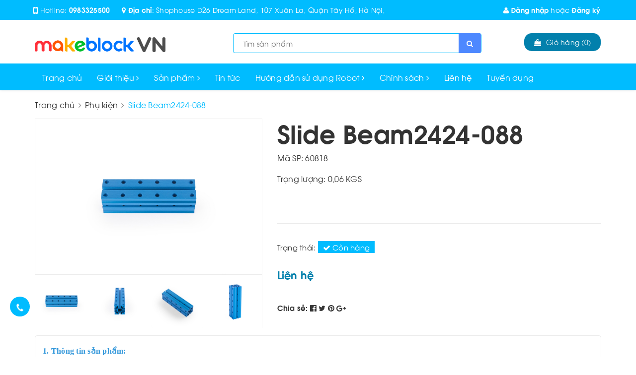

--- FILE ---
content_type: text/html; charset=utf-8
request_url: https://makeblock.com.vn/slide-beam2424-088
body_size: 20172
content:
<!DOCTYPE html>
<html lang="vi">
	<head>
		<meta charset="UTF-8" />
		<meta name="google-site-verification" content="WJr0X9RQFaSH5KYlzTP1WtjT2NZDCV791dyhKKKNdws" />
		<meta name="google-site-verification" content = "MB61mx2FLVvSc478TELca9NyyHS-yoMVpAg8iUXr5Qg"  />
		<meta name="viewport" content="width=device-width, initial-scale=1, maximum-scale=1">			
		<title>
			Slide Beam2424-088
			
			
			 Makeblock			
		</title>


		<!-- ================= Page description ================== -->
		<meta name="description" content="Slide Beam2424-088 là một phần cơ học thường được sử dụng trong nền tảng Makeblock và cũng là phần tương thích với hầu hết các thành phần cơ học Makeblock.">
		<!-- ================= Meta ================== -->
		<meta name="keywords" content="Slide Beam2424-088, Phụ kiện, Phụ kiện và Tài liệu tiếp thị, Makeblock, makeblock.com.vn"/>
		<link rel="canonical" href="https://makeblock.com.vn/slide-beam2424-088"/>
		<meta name='revisit-after' content='1 days' />
		<meta name="robots" content="noodp,index,follow" />
		<!-- ================= Favicon ================== -->
		
		<link rel="icon" href="//bizweb.dktcdn.net/100/372/004/themes/943782/assets/favicon.png?1729658062773" type="image/x-icon" />
		
		<!-- Facebook Open Graph meta tags -->
		

	<meta property="og:type" content="product">
	<meta property="og:title" content="Slide Beam2424-088">
	
		<meta property="og:image" content="http://bizweb.dktcdn.net/thumb/grande/100/372/004/products/6-7b270ec4-ccb4-402d-94d5-abddb80e35a6.jpg?v=1586830389537">
		<meta property="og:image:secure_url" content="https://bizweb.dktcdn.net/thumb/grande/100/372/004/products/6-7b270ec4-ccb4-402d-94d5-abddb80e35a6.jpg?v=1586830389537">
	
		<meta property="og:image" content="http://bizweb.dktcdn.net/thumb/grande/100/372/004/products/7-68bf0f10-93dd-4b95-aa45-d94933e55c83.jpg?v=1586830393043">
		<meta property="og:image:secure_url" content="https://bizweb.dktcdn.net/thumb/grande/100/372/004/products/7-68bf0f10-93dd-4b95-aa45-d94933e55c83.jpg?v=1586830393043">
	
		<meta property="og:image" content="http://bizweb.dktcdn.net/thumb/grande/100/372/004/products/8-ef48bc69-bb01-45eb-91ae-cd1b46edcbe4.jpg?v=1586830398400">
		<meta property="og:image:secure_url" content="https://bizweb.dktcdn.net/thumb/grande/100/372/004/products/8-ef48bc69-bb01-45eb-91ae-cd1b46edcbe4.jpg?v=1586830398400">
	
	<meta property="og:price:amount" content="0">
	<meta property="og:price:currency" content="VND">

<meta property="og:description" content="Slide Beam2424-088 là một phần cơ học thường được sử dụng trong nền tảng Makeblock và cũng là phần tương thích với hầu hết các thành phần cơ học Makeblock.">
<meta property="og:url" content="https://makeblock.com.vn/slide-beam2424-088">
<meta property="og:site_name" content="Makeblock">		

		<!-- ================= Fonts ================== -->
		
		<link rel="stylesheet" href="https://cdn.linearicons.com/free/1.0.0/icon-font.min.css">
		<link href="https://fonts.googleapis.com/css?family=Roboto:300,300i,400,400i,500,500i,700,700i&amp;subset=vietnamese" rel="stylesheet">
		<link rel="stylesheet" href="//maxcdn.bootstrapcdn.com/font-awesome/4.5.0/css/font-awesome.min.css">
		<!-- Plugin CSS -->			
		<link href="//bizweb.dktcdn.net/100/372/004/themes/943782/assets/plugin.scss.css?1729658062773" rel="stylesheet" type="text/css" media="all" />
		
		<link href="//bizweb.dktcdn.net/100/372/004/themes/943782/assets/lightbox.css?1729658062773" rel="stylesheet" type="text/css" media="all" />
		
		<!-- Build Main CSS -->								

		<link href="//bizweb.dktcdn.net/100/372/004/themes/943782/assets/base.scss.css?1729658062773" rel="stylesheet" type="text/css" media="all" />		
		<link href="//bizweb.dktcdn.net/100/372/004/themes/943782/assets/style.scss.css?1729658062773" rel="stylesheet" type="text/css" media="all" />				
		<link href="//bizweb.dktcdn.net/100/372/004/themes/943782/assets/module.scss.css?1729658062773" rel="stylesheet" type="text/css" media="all" />
		<link href="//bizweb.dktcdn.net/100/372/004/themes/943782/assets/responsive.scss.css?1729658062773" rel="stylesheet" type="text/css" media="all" />

		<!-- Theme Main CSS -->
		<link href="//bizweb.dktcdn.net/100/372/004/themes/943782/assets/bootstrap-theme.css?1729658062773" rel="stylesheet" type="text/css" media="all" />		
		<link href="//bizweb.dktcdn.net/100/372/004/themes/943782/assets/style-theme.scss.css?1729658062773" rel="stylesheet" type="text/css" media="all" />
		<link href="//bizweb.dktcdn.net/100/372/004/themes/943782/assets/responsive-update.scss.css?1729658062773" rel="stylesheet" type="text/css" media="all" />
		<!-- Header JS -->	
		<script src="//bizweb.dktcdn.net/100/372/004/themes/943782/assets/jquery-2.2.3.min.js?1729658062773" type="text/javascript"></script> 
		<script>			
			var template = 'product';			 
		</script>
		<!-- Bizweb conter for header -->
		<script>
	var Bizweb = Bizweb || {};
	Bizweb.store = 'makeblock.mysapo.net';
	Bizweb.id = 372004;
	Bizweb.theme = {"id":943782,"name":"MakeBlock - 14/3","role":"main"};
	Bizweb.template = 'product';
	if(!Bizweb.fbEventId)  Bizweb.fbEventId = 'xxxxxxxx-xxxx-4xxx-yxxx-xxxxxxxxxxxx'.replace(/[xy]/g, function (c) {
	var r = Math.random() * 16 | 0, v = c == 'x' ? r : (r & 0x3 | 0x8);
				return v.toString(16);
			});		
</script>
<script>
	(function () {
		function asyncLoad() {
			var urls = ["https://google-shopping.sapoapps.vn/conversion-tracker/global-tag/1348.js?store=makeblock.mysapo.net","https://google-shopping.sapoapps.vn/conversion-tracker/event-tag/1348.js?store=makeblock.mysapo.net","//static.zotabox.com/2/6/26fb94581b549b84a62b26682ae070d1/widgets.js?store=makeblock.mysapo.net"];
			for (var i = 0; i < urls.length; i++) {
				var s = document.createElement('script');
				s.type = 'text/javascript';
				s.async = true;
				s.src = urls[i];
				var x = document.getElementsByTagName('script')[0];
				x.parentNode.insertBefore(s, x);
			}
		};
		window.attachEvent ? window.attachEvent('onload', asyncLoad) : window.addEventListener('load', asyncLoad, false);
	})();
</script>


<script>
	window.BizwebAnalytics = window.BizwebAnalytics || {};
	window.BizwebAnalytics.meta = window.BizwebAnalytics.meta || {};
	window.BizwebAnalytics.meta.currency = 'VND';
	window.BizwebAnalytics.tracking_url = '/s';

	var meta = {};
	
	meta.product = {"id": 16597274, "vendor": "", "name": "Slide Beam2424-088",
	"type": "", "price": 0 };
	
	
	for (var attr in meta) {
	window.BizwebAnalytics.meta[attr] = meta[attr];
	}
</script>

	
		<script src="/dist/js/stats.min.js?v=96f2ff2"></script>
	



<!-- Global site tag (gtag.js) - Google Analytics -->
<script async src="https://www.googletagmanager.com/gtag/js?id=UA-158592440-1"></script>
<script>
  window.dataLayer = window.dataLayer || [];
  function gtag(){dataLayer.push(arguments);}
  gtag('js', new Date());

  gtag('config', 'UA-158592440-1');
</script>
<script>

	window.enabled_enhanced_ecommerce = false;

</script>

<script>

	try {
		
				gtag('event', 'view_item', {
					event_category: 'engagement',
					event_label: "Slide Beam2424-088"
				});
		
	} catch(e) { console.error('UA script error', e);}
	

</script>






<script>
	var eventsListenerScript = document.createElement('script');
	eventsListenerScript.async = true;
	
	eventsListenerScript.src = "/dist/js/store_events_listener.min.js?v=1b795e9";
	
	document.getElementsByTagName('head')[0].appendChild(eventsListenerScript);
</script>





				

		<script>var ProductReviewsAppUtil=ProductReviewsAppUtil || {};</script>
		<link href="//bizweb.dktcdn.net/100/372/004/themes/943782/assets/iwish.css?1729658062773" rel="stylesheet" type="text/css" media="all" />
		<meta name="p:domain_verify" content="e095ccaadb8ba61276ba73a87ccf82fe"/>

	</head>

	<body>		
		<!-- Main content -->

		<header class="header other-page">
	<div class="topbar-mobile hidden-lg hidden-md text-center text-md-left">
		<div class="container">
			<i class="fa fa-mobile" style=" font-size: 20px; display: inline-block; position: relative; transform: translateY(2px); "></i> Hotline: 
			<span>
														
				<a href="tel:0983325500"> 0983325500</a>
						
			</span>
		</div>
	</div>
	<div class="topbar hidden-sm hidden-xs">
		<div class="container">
			<div>
				<div class="row">
					<div class="col-sm-6 col-md-9 a-left">
						<ul class="list-inline f-left">
							<li>
								<i class="fa fa-mobile" style=" font-size: 20px; display: inline-block; position: relative; transform: translateY(2px); "></i> Hotline: 
								<span>
																			
									<a href="tel:0983325500"> 0983325500</a>
											
								</span>
							</li>
							<li class="margin-left-20">
								<i class="fa fa-map-marker"></i> <b>Địa chỉ</b>: 
								<span>
									Shophouse D26 Dream Land, 107 Xuân La, Quận Tây Hồ, Hà Nội, 
								</span>

							</li>
						</ul>

					</div>
					<div class="col-sm-6 col-md-3">

						<ul class="list-inline f-right">
							
							<li>
								<a data-toggle="modal" data-target="#dangnhap" href="/account/login"><i class="fa fa-user"></i> Đăng nhập</a>

							</li>
							<li><span>hoặc</span></li>
							<li><a data-toggle="modal" data-target="#dangky" href="/account/register">Đăng ký</a>

							</li>
							

						</ul>

					</div>

				</div>
			</div>
		</div>
	</div>
	<div  id="fix-pc">
		<div class="container">
			<div class="header-content clearfix a-center">
				<div class="row">
					<div class="col-xs-12 col-md-3 text-lg-left" style="clear: both;">
						<div class="logo inline-block">
							
							<a href="/" class="logo-wrapper ">					
								<img src="//bizweb.dktcdn.net/100/372/004/themes/943782/assets/logo.png?1729658062773" alt="logo ">					
							</a>
								
						</div>
					</div>
					<div class="col-xs-12 col-md-8 col-lg-7 col-xs-12">
						<div class="policy d-flex justify-content-around">
							<div class="menu-search f-right bbbbb">										
	<div class="header_search search_form">
		<form class="input-group search-bar search_form" action="/search" method="get" role="search">		
			<input type="search" name="query" value="" placeholder="Tìm sản phẩm" class="input-group-field st-default-search-input search-text auto-search" autocomplete="off">
			<span class="input-group-btn">
				<button class="btn icon-fallback-text">
					<i class="fa fa-search"></i>
				</button>
			</span>
		</form>
		<div id='search_suggestion'>
			<div id='search_top'>
				<div id="product_results"></div>
				<div id="article_results"></div>
			</div>
			<div id='search_bottom'>
				<a class='show_more' href='#'>Hiển thị tất cả kết quả cho "<span></span>"</a>
			</div>
		</div>
		<script>
			$(document).ready(function ($) {
				var settings = {
					searchArticle: "0",
					articleLimit: 5,
					productLimit: 5,
					showDescription: "0"
				};
				var suggestionWrap = document.getElementById('search_suggestion');
				var searchTop = document.getElementById('search_top');
				var productResults = document.getElementById('product_results');
				var articleResults = document.getElementById('article_results');
				var searchBottom = document.getElementById('search_bottom');
				var isArray = function(a) {
					return Object.prototype.toString.call(a) === "[object Array]";
				}
				var createEle = function(desc) {
					if (!isArray(desc)) {
						return createEle.call(this, Array.prototype.slice.call(arguments));
					}
					var tag = desc[0];
					var attributes = desc[1];
					var el = document.createElement(tag);
					var start = 1;
					if (typeof attributes === "object" && attributes !== null && !isArray(attributes)) {
						for (var attr in attributes) {
							el[attr] = attributes[attr];
						}
						start = 2;
					}
					for (var i = start; i < desc.length; i++) {
						if (isArray(desc[i])) {
							el.appendChild(createEle(desc[i]));
						}
						else {
							el.appendChild(document.createTextNode(desc[i]));
						}
					}
					return el;
				}
				var loadResult = function(data, type) {
					if(type==='product')
					{
						productResults.innerHTML = '';
					}
					if(type==='article')
					{
						articleResults.innerHTML = '';
					}
					var articleLimit = parseInt(settings.articleLimit);
					var productLimit = parseInt(settings.productLimit);
					var showDescription = settings.showDescription;
					if(data.indexOf('<iframe') > -1) {
						data = data.substr(0, (data.indexOf('<iframe') - 1))
					}
					var dataJson = JSON.parse(data);
					if(dataJson.results !== undefined)
					{
						var resultList = [];
						searchTop.style.display = 'block';
						if(type === 'product') {
							productResults.innerHTML = ''
							productLimit = Math.min(dataJson.results.length, productLimit);
							for(var i = 0; i < productLimit; i++) {
								resultList[i] = dataJson.results[i];
							}
						}
						else {
							articleResults.innerHTML = '';
							articleLimit = Math.min(dataJson.results.length, articleLimit);
							for(var i = 0; i < articleLimit; i++) {
								resultList[i] = dataJson.results[i];
							}
						}
						var searchTitle = 'Sản phẩm gợi ý'
						if(type === 'article') {
							searchTitle = 'Bài viết';
						}
						var searchHeading = createEle(['h3', searchTitle]);
						var searchList = document.createElement('ul');
						for(var index = 0; index < resultList.length; index++) {
							var item = resultList[index];
							var priceDiv = '';
							var descriptionDiv = '';
							if(type == 'product') {
								if(item.price_contact) {
									priceDiv = ['div', {className: 'item_price'},
												['ins', item.price_contact]
											   ];
								}
								else {
									if(item.price_from) {
										priceDiv = ['div', {className: 'item_price'},
													['span', 'Từ '],
													['ins', item.price_from]
												   ];
									}
									else {
										priceDiv = ['div', {className: 'item_price'},
													['ins', parseFloat(item.price)  ? item.price : 'Liên hệ']
												   ];
									}
								}
								if(item.compare_at_price !== undefined) {
									priceDiv.push(['del', item.compare_at_price]);
								}
							}
							if(showDescription == '1') {
								descriptionDiv = ['div', {className: 'item_description'}, item.description]
							}
							var searchItem = createEle(
								['li',
								 ['a', {href: item.url, title: item.title},
								  ['div', {className: 'item_image'},
								   ['img', {src: item.thumbnail, alt: item.title}]
								  ],
								  ['div', {className: 'item_detail'},
								   ['div', {className: 'item_title'},
									['h4', item.title]
								   ],
								   priceDiv, descriptionDiv
								  ]
								 ]
								]
							)
							searchList.appendChild(searchItem);
						}
						if(type === 'product') {
							productResults.innerHTML = '';
							productResults.appendChild(searchHeading);
							productResults.appendChild(searchList);
						}
						else {
							articleResults.innerHTML = '';
							articleResults.appendChild(searchHeading);
							articleResults.appendChild(searchList);
						}
					}
					else
					{
						if(type !== 'product' && false)
						{
							searchTop.style.display = 'none'
						}
					}
				}
				var loadAjax = function(q) {
					if(settings.searchArticle === '1') {
						loadArticle(q);
					}
					loadProduct(q);
				}
				var loadProduct = function(q) {
					var xhttp = new XMLHttpRequest();
					xhttp.onreadystatechange = function() {
						if(this.readyState == 4 && this.status == 200) {
							loadResult(this.responseText, 'product')
						}
					}
					xhttp.open('GET', '/search?type=product&q=' + q + '&view=json', true);
					xhttp.send();
				}
				var loadArticle = function(q) {
					var xhttp = new XMLHttpRequest();
					xhttp.onreadystatechange = function() {
						if(this.readyState == 4 && this.status == 200) {
							loadResult(this.responseText, 'article')
						}
					}
					xhttp.open('GET', '/search?type=article&q=' + q + '&view=json', true);
					xhttp.send();
				}
				var searchForm = document.querySelectorAll('.header_search form[action="/search"]');
				var getPos = function(el) {
					for (var lx=0, ly=0; el != null; lx += el.offsetLeft, ly += el.offsetTop, el = el.offsetParent);
					return {x: lx,y: ly};
				}
				var initSuggestion = function(el) {

					var parentTop = el.offsetParent.offsetTop;
					var position = getPos(el);
					var searchInputHeight = el.offsetHeight;
					var searchInputWidth = el.offsetWidth;
					var searchInputX = position.x;
					var searchInputY = position.y;
					var suggestionPositionX = searchInputX;
					var suggestionPositionY = searchInputY + searchInputHeight;
					suggestionWrap.style.left = '0px';
					suggestionWrap.style.top = 52 + 'px';
					suggestionWrap.style.width = searchInputWidth + 'px';
				}
				window.__q__ = '';
				var loadAjax2 = function (q) {
					if(settings.searchArticle === '1') {
					}
					window.__q__ = q;
					return $.ajax({
						url: '/search?type=product&q=' + q + '&view=json',
						type:'GET'
					}).promise();
				};
				if(searchForm.length > 0) {
					for(var i = 0; i < searchForm.length; i++) {
						var form = searchForm[i];

						var searchInput = form.querySelector('input');

						var keyup = Rx.Observable.fromEvent(searchInput, 'keyup')
						.map(function (e) {
							var __q = e.target.value;
							initSuggestion(e.target);
							if(__q === '' || __q === null) {
								suggestionWrap.style.display = 'none';
							}
							else{
								suggestionWrap.style.display = 'block';
								var showMore = searchBottom.getElementsByClassName('show_more')[0];
								showMore.setAttribute('href', '/search?q=' + __q);
								showMore.querySelector('span').innerHTML = __q;
							}
							return e.target.value;
						})
						.filter(function (text) {
							return text.length > 0;
						})
						.debounce(300  )
						.distinctUntilChanged();
						var searcher = keyup.flatMapLatest(loadAjax2);
						searcher.subscribe(
							function (data) {
								loadResult(data, 'product');
								if(settings.searchArticle === '1') {
									loadArticle(window.__q__);
								}
							},
							function (error) {

							});
					}
				}
				window.addEventListener('click', function() {
					suggestionWrap.style.display = 'none';
				});
			});

		</script>

	</div>
</div>
						</div>
					</div>
					<div class="col-xs-12 col-md-1 col-lg-2 hidden-sm hidden-xs">
						<div class="top-cart-contain f-right ">
							<div class="mini-cart text-xs-center">
								<div class="heading-cart">
									<a href="/cart">
										<div class="icon f-left relative">
											<i class="fa fa-shopping-bag"></i>
											<span class="cartCount count_item_pr hidden-lg" id="cart-total">0</span>
										</div>
										<div class="right-content hidden-md">
											<span class="label">Giỏ hàng</span>
											(<span class="cartCount2">0</span>)
										</div>
									</a>
								</div>
								<div class="top-cart-content">
									<ul id="cart-sidebar" class="mini-products-list count_li">
										<li class="list-item">
											<ul></ul>
										</li>
										<li class="action">
											<ul>
												<li class="li-fix-1">
													<div class="top-subtotal">
														Tổng tiền thanh toán:
														<span class="price"></span>
													</div>
												</li>
												<li class="li-fix-2" style="">
													<div class="actions">
														<a href="/cart" class="btn btn-primary">
															<span>Giỏ hàng</span>
														</a>
														<a xxx href="/checkout" class="btn btn-checkout btn-gray">
															<span>Thanh toán</span>
														</a>
													</div>
												</li>
											</ul>
										</li>
									</ul>
								</div>
							</div>
						</div>
					</div>
				</div>
			</div>

			<div class="menu-bar hidden-md hidden-lg">
				<img src="//bizweb.dktcdn.net/100/372/004/themes/943782/assets/menu-bar.png?1729658062773" alt="menu bar" />
			</div>
			<div class="icon-cart-mobile hidden-md hidden-lg f-left absolute" onclick="window.location.href='/cart'">
				<div class="icon relative">
					<i class="fa fa-shopping-bag"></i>
					<span class="cartCount count_item_pr">0</span>
				</div>
			</div>
		</div>
	</div>
	<nav>
	<div class="container">
		<div class="hidden-sm hidden-xs">
			<ul class="nav nav-left">
				

				
				
				
				
				
				<li class="nav-item "><a class="nav-link" href="/">Trang chủ</a></li>
				
				

				
				
				
				
				
				<li class="nav-item ">
					<a href="/gioi-thieu" class="nav-link">Giới thiệu <i class="fa fa-angle-right" data-toggle="dropdown"></i></a>			
								
					<ul class="dropdown-menu">
						
						
						<li class="nav-item-lv2">
							<a class="nav-link" href="/gioi-thieu-quach-gia-education">Quách Gia Education Ban tổ chức Cuộc thi MAKEX tại Việt Nam</a>
						</li>
						
						

					</ul>
					
				</li>
				
				

				
				
				
				
				
				<li class="nav-item  has-mega">
					<a href="/collections/all" class="nav-link">Sản phẩm <i class="fa fa-angle-right" data-toggle="dropdown"></i></a>			
					
					<div class="mega-content">
    <div class="level0-wrapper2">
       <div class="nav-block nav-block-center">
		   <ul class="level0">
		   
			   
			   <li class="level1 parent item"> <a href="/steam-mam-non"><span>STEAM mầm non</span></a> 
				   <ul class="level1">
					   
					   <li class="level2"> <a href="/best-sale-mam-non"><span>Best Sale</span></a> </li>
					   
					   <li class="level2"> <a href="/bo-ma-hoa-mtiny"><span>Bộ mã hóa mTiny</span></a> </li>
					   
				   </ul>
			   </li>
			   
		   
			   
			   <li class="level1 parent item"> <a href="/steam-tieu-hoc"><span>STEAM tiểu học</span></a> 
				   <ul class="level1">
					   
					   <li class="level2"> <a href="/best-sale-tieu-hoc"><span>Best Sale</span></a> </li>
					   
					   <li class="level2"> <a href="/mbot-series"><span>MBOT SERIES</span></a> </li>
					   
					   <li class="level2"> <a href="/neuron-1"><span>Neuron</span></a> </li>
					   
					   <li class="level2"> <a href="/codey-rocky"><span>Codey Rocky</span></a> </li>
					   
					   <li class="level2"> <a href="/makex-starter"><span>MakeX Starter</span></a> </li>
					   
				   </ul>
			   </li>
			   
		   
			   
			   <li class="level1 parent item"> <a href="/steam-trung-hoc"><span>STEAM Trung học</span></a> 
				   <ul class="level1">
					   
					   <li class="level2"> <a href="/best-sale-trung-hoc"><span>Best Sale</span></a> </li>
					   
					   <li class="level2"> <a href="/goi-bo-tro-ranger-ranger"><span>Gói bổ trợ Ranger & Ranger</span></a> </li>
					   
					   <li class="level2"> <a href="/halocode"><span>Halocode</span></a> </li>
					   
					   <li class="level2"> <a href="/mbuild"><span>mBuild</span></a> </li>
					   
					   <li class="level2"> <a href="/thu-thach-makex"><span>Thử thách MakeX</span></a> </li>
					   
				   </ul>
			   </li>
			   
		   
			   
			   <li class="level1 parent item"> <a href="/steam-trinh-do-cap-cao"><span>STEAM trình độ cấp cao</span></a> 
				   <ul class="level1">
					   
					   <li class="level2"> <a href="/best-sale-trinh-do-cap-cao"><span>Best Sale</span></a> </li>
					   
					   <li class="level2"> <a href="/ultimate-2-0"><span>Ultimate 2.0</span></a> </li>
					   
					   <li class="level2"> <a href="/makerspace-1"><span>MakerSpace</span></a> </li>
					   
					   <li class="level2"> <a href="/makex-premier"><span>MakeX Premier</span></a> </li>
					   
					   <li class="level2"> <a href="/bo-dung-cu-mlab"><span>Bộ dụng cụ mLab</span></a> </li>
					   
				   </ul>
			   </li>
			   
		   
			   
			   <li class="level1 parent item"> <a href="/giao-cu-thiet-ke-steam"><span>Giáo cụ thiết kế STEAM</span></a> 
				   <ul class="level1">
					   
					   <li class="level2"> <a href="/best-sale-giao-cu-thiet-ke"><span>Best Sale</span></a> </li>
					   
					   <li class="level2"> <a href="/hop-laser"><span>Laserbox</span></a> </li>
					   
					   <li class="level2"> <a href="/mcreate"><span>mCreate</span></a> </li>
					   
					   <li class="level2"> <a href="/xtool"><span>xTool</span></a> </li>
					   
				   </ul>
			   </li>
			   
		   
			   
			   <li class="level1 item"> <a href="/phu-kien"><span>Phụ kiện</span></a> 
			  
		   
			   
			   <li class="level1 parent item"> <a href="/tai-lieu-tiep-thi"><span>Tài liệu tiếp thị</span></a> 
				   <ul class="level1">
					   
					   <li class="level2"> <a href="/linh-kien-bo-tro-hoc-tap"><span>Linh kiện bổ trợ học tập</span></a> </li>
					   
					   <li class="level2"> <a href="/tai-lieu-dung-tiep-thi"><span>Tài liệu dùng tiếp thị</span></a> </li>
					   
				   </ul>
			   </li>
			   
		   
		   </ul>
	   </div>
	 </div>
</div>
					
				</li>
				
				

				
				
				
				
				
				<li class="nav-item "><a class="nav-link" href="/tin-tuc">Tin tức</a></li>
				
				

				
				
				
				
				
				<li class="nav-item ">
					<a href="/huong-dan-su-dung-robot" class="nav-link">Hướng dẫn sử dụng Robot <i class="fa fa-angle-right" data-toggle="dropdown"></i></a>			
								
					<ul class="dropdown-menu">
						
						
						<li class="nav-item-lv2">
							<a class="nav-link" href="/cach-su-dung-robot-mtiny">Cách sử dụng Robot mTiny</a>
						</li>
						
						
						
						<li class="nav-item-lv2">
							<a class="nav-link" href="/cach-su-dung-robot-codey-rocky">Cách sử dụng Robot Codey Rocky</a>
						</li>
						
						
						
						<li class="nav-item-lv2">
							<a class="nav-link" href="/cach-su-dung-robot-mbot">Cách sử dụng Robot mBot</a>
						</li>
						
						
						
						<li class="nav-item-lv2">
							<a class="nav-link" href="/cach-su-dung-robot-mbot2-mbot-neo">Cách sử dụng mBot Neo-mBot2</a>
						</li>
						
						
						
						<li class="nav-item-lv2">
							<a class="nav-link" href="/cach-su-dung-robot-mbot-ranger">Cách sử dụng Robot mBot Ranger</a>
						</li>
						
						
						
						<li class="nav-item-lv2">
							<a class="nav-link" href="/cach-su-dung-robot-ultimate-2-0">Cách sử dụng Robot Ultimate 2.0</a>
						</li>
						
						
						
						<li class="nav-item-lv2">
							<a class="nav-link" href="/cach-su-dung-robot-mbot-mega">Cách sử dụng Robot mbot Mega</a>
						</li>
						
						

					</ul>
					
				</li>
				
				

				
				
				
				
				
				<li class="nav-item ">
					<a href="/chinh-sach" class="nav-link">Chính sách <i class="fa fa-angle-right" data-toggle="dropdown"></i></a>			
								
					<ul class="dropdown-menu">
						
						
						<li class="nav-item-lv2">
							<a class="nav-link" href="/chinh-sach-bao-mat">Chính sách bảo mật</a>
						</li>
						
						
						
						<li class="nav-item-lv2">
							<a class="nav-link" href="/chinh-sach-van-chuyen">Chính sách vận chuyển</a>
						</li>
						
						
						
						<li class="nav-item-lv2">
							<a class="nav-link" href="/chinh-sach-doi-tra-hang">Chính sách đổi trả hàng</a>
						</li>
						
						
						
						<li class="nav-item-lv2">
							<a class="nav-link" href="/hinh-thuc-thanh-toan">Hình thức thanh toán</a>
						</li>
						
						
						
						<li class="nav-item-lv2">
							<a class="nav-link" href="/bao-hanh">Chính sách bảo hành</a>
						</li>
						
						

					</ul>
					
				</li>
				
				

				
				
				
				
				
				<li class="nav-item "><a class="nav-link" href="/lien-he">Liên hệ</a></li>
				
				

				
				
				
				
				
				<li class="nav-item "><a class="nav-link" href="/tuyen-dung-1">Tuyển dụng</a></li>
				
				
			</ul>	

		</div>
		<div class="hidden-lg hidden-md menu-offcanvas">
			<div class="head-menu clearfix">
				<ul class="list-inline">
					
					<li>
						<a href="/account/login"><i class="fa fa-user"></i> Đăng nhập</a>

					</li>
					<li><span>hoặc</span></li>
					<li><a href="/account/register">Đăng ký</a>						
					</li>
					

					<li class="li-search">
						<div class="header_search search_form">
	<form class="input-group search-bar search_form" action="/search" method="get" role="search">		
		<input type="search" name="query" value="" placeholder="Tìm sản phẩm" class="input-group-field st-default-search-input search-text" autocomplete="off">
		<span class="input-group-btn">
			<button class="btn icon-fallback-text">
				<i class="fa fa-search"></i>
			</button>
		</span>
	</form>
</div>						

					</li>
				</ul>
				<div class="menuclose"><i class="fa fa-close"></i></div>
			</div>
			<ul id="nav-mobile" class="nav hidden-md hidden-lg">
				<li class="h3">
					MENU
				</li>

				


				
				<li class="nav-item "><a class="nav-link" href="/">Trang chủ</a></li>		
				
				


				
				<li class="nav-item ">
					<a href="/gioi-thieu" class="nav-link">Giới thiệu <i class="fa faa fa-angle-right"></i></a>

					<ul class="dropdown-menu">
						
						
						<li class="nav-item-lv2">
							<a class="nav-link" href="/gioi-thieu-quach-gia-education">Quách Gia Education Ban tổ chức Cuộc thi MAKEX tại Việt Nam</a>
						</li>
						
						
					</ul>
				</li>
				
				


				
				<li class="nav-item ">
					<a href="/collections/all" class="nav-link">Sản phẩm <i class="fa faa fa-angle-right"></i></a>

					<ul class="dropdown-menu">
						
						
						<li class="dropdown-submenu nav-item-lv2">
							<a class="nav-link" href="/steam-mam-non">STEAM mầm non <i class="fa faa fa-angle-right"></i></a>

							<ul class="dropdown-menu">
														
								<li class="nav-item-lv3">
									<a class="nav-link" href="/best-sale-mam-non">Best Sale</a>
								</li>						
														
								<li class="nav-item-lv3">
									<a class="nav-link" href="/bo-ma-hoa-mtiny">Bộ mã hóa mTiny</a>
								</li>						
								
							</ul>                      
						</li>
						
						
						
						<li class="dropdown-submenu nav-item-lv2">
							<a class="nav-link" href="/steam-tieu-hoc">STEAM tiểu học <i class="fa faa fa-angle-right"></i></a>

							<ul class="dropdown-menu">
														
								<li class="nav-item-lv3">
									<a class="nav-link" href="/best-sale-tieu-hoc">Best Sale</a>
								</li>						
														
								<li class="nav-item-lv3">
									<a class="nav-link" href="/mbot-series">MBOT SERIES</a>
								</li>						
														
								<li class="nav-item-lv3">
									<a class="nav-link" href="/neuron-1">Neuron</a>
								</li>						
														
								<li class="nav-item-lv3">
									<a class="nav-link" href="/codey-rocky">Codey Rocky</a>
								</li>						
														
								<li class="nav-item-lv3">
									<a class="nav-link" href="/makex-starter">MakeX Starter</a>
								</li>						
								
							</ul>                      
						</li>
						
						
						
						<li class="dropdown-submenu nav-item-lv2">
							<a class="nav-link" href="/steam-trung-hoc">STEAM Trung học <i class="fa faa fa-angle-right"></i></a>

							<ul class="dropdown-menu">
														
								<li class="nav-item-lv3">
									<a class="nav-link" href="/best-sale-trung-hoc">Best Sale</a>
								</li>						
														
								<li class="nav-item-lv3">
									<a class="nav-link" href="/goi-bo-tro-ranger-ranger">Gói bổ trợ Ranger & Ranger</a>
								</li>						
														
								<li class="nav-item-lv3">
									<a class="nav-link" href="/halocode">Halocode</a>
								</li>						
														
								<li class="nav-item-lv3">
									<a class="nav-link" href="/mbuild">mBuild</a>
								</li>						
														
								<li class="nav-item-lv3">
									<a class="nav-link" href="/thu-thach-makex">Thử thách MakeX</a>
								</li>						
								
							</ul>                      
						</li>
						
						
						
						<li class="dropdown-submenu nav-item-lv2">
							<a class="nav-link" href="/steam-trinh-do-cap-cao">STEAM trình độ cấp cao <i class="fa faa fa-angle-right"></i></a>

							<ul class="dropdown-menu">
														
								<li class="nav-item-lv3">
									<a class="nav-link" href="/best-sale-trinh-do-cap-cao">Best Sale</a>
								</li>						
														
								<li class="nav-item-lv3">
									<a class="nav-link" href="/ultimate-2-0">Ultimate 2.0</a>
								</li>						
														
								<li class="nav-item-lv3">
									<a class="nav-link" href="/makerspace-1">MakerSpace</a>
								</li>						
														
								<li class="nav-item-lv3">
									<a class="nav-link" href="/makex-premier">MakeX Premier</a>
								</li>						
														
								<li class="nav-item-lv3">
									<a class="nav-link" href="/bo-dung-cu-mlab">Bộ dụng cụ mLab</a>
								</li>						
								
							</ul>                      
						</li>
						
						
						
						<li class="dropdown-submenu nav-item-lv2">
							<a class="nav-link" href="/giao-cu-thiet-ke-steam">Giáo cụ thiết kế STEAM <i class="fa faa fa-angle-right"></i></a>

							<ul class="dropdown-menu">
														
								<li class="nav-item-lv3">
									<a class="nav-link" href="/best-sale-giao-cu-thiet-ke">Best Sale</a>
								</li>						
														
								<li class="nav-item-lv3">
									<a class="nav-link" href="/hop-laser">Laserbox</a>
								</li>						
														
								<li class="nav-item-lv3">
									<a class="nav-link" href="/mcreate">mCreate</a>
								</li>						
														
								<li class="nav-item-lv3">
									<a class="nav-link" href="/xtool">xTool</a>
								</li>						
								
							</ul>                      
						</li>
						
						
						
						<li class="nav-item-lv2">
							<a class="nav-link" href="/phu-kien">Phụ kiện</a>
						</li>
						
						
						
						<li class="dropdown-submenu nav-item-lv2">
							<a class="nav-link" href="/tai-lieu-tiep-thi">Tài liệu tiếp thị <i class="fa faa fa-angle-right"></i></a>

							<ul class="dropdown-menu">
														
								<li class="nav-item-lv3">
									<a class="nav-link" href="/linh-kien-bo-tro-hoc-tap">Linh kiện bổ trợ học tập</a>
								</li>						
														
								<li class="nav-item-lv3">
									<a class="nav-link" href="/tai-lieu-dung-tiep-thi">Tài liệu dùng tiếp thị</a>
								</li>						
								
							</ul>                      
						</li>
						
						
					</ul>
				</li>
				
				


				
				<li class="nav-item "><a class="nav-link" href="/tin-tuc">Tin tức</a></li>		
				
				


				
				<li class="nav-item ">
					<a href="/huong-dan-su-dung-robot" class="nav-link">Hướng dẫn sử dụng Robot <i class="fa faa fa-angle-right"></i></a>

					<ul class="dropdown-menu">
						
						
						<li class="nav-item-lv2">
							<a class="nav-link" href="/cach-su-dung-robot-mtiny">Cách sử dụng Robot mTiny</a>
						</li>
						
						
						
						<li class="nav-item-lv2">
							<a class="nav-link" href="/cach-su-dung-robot-codey-rocky">Cách sử dụng Robot Codey Rocky</a>
						</li>
						
						
						
						<li class="nav-item-lv2">
							<a class="nav-link" href="/cach-su-dung-robot-mbot">Cách sử dụng Robot mBot</a>
						</li>
						
						
						
						<li class="nav-item-lv2">
							<a class="nav-link" href="/cach-su-dung-robot-mbot2-mbot-neo">Cách sử dụng mBot Neo-mBot2</a>
						</li>
						
						
						
						<li class="nav-item-lv2">
							<a class="nav-link" href="/cach-su-dung-robot-mbot-ranger">Cách sử dụng Robot mBot Ranger</a>
						</li>
						
						
						
						<li class="nav-item-lv2">
							<a class="nav-link" href="/cach-su-dung-robot-ultimate-2-0">Cách sử dụng Robot Ultimate 2.0</a>
						</li>
						
						
						
						<li class="nav-item-lv2">
							<a class="nav-link" href="/cach-su-dung-robot-mbot-mega">Cách sử dụng Robot mbot Mega</a>
						</li>
						
						
					</ul>
				</li>
				
				


				
				<li class="nav-item ">
					<a href="/chinh-sach" class="nav-link">Chính sách <i class="fa faa fa-angle-right"></i></a>

					<ul class="dropdown-menu">
						
						
						<li class="nav-item-lv2">
							<a class="nav-link" href="/chinh-sach-bao-mat">Chính sách bảo mật</a>
						</li>
						
						
						
						<li class="nav-item-lv2">
							<a class="nav-link" href="/chinh-sach-van-chuyen">Chính sách vận chuyển</a>
						</li>
						
						
						
						<li class="nav-item-lv2">
							<a class="nav-link" href="/chinh-sach-doi-tra-hang">Chính sách đổi trả hàng</a>
						</li>
						
						
						
						<li class="nav-item-lv2">
							<a class="nav-link" href="/hinh-thuc-thanh-toan">Hình thức thanh toán</a>
						</li>
						
						
						
						<li class="nav-item-lv2">
							<a class="nav-link" href="/bao-hanh">Chính sách bảo hành</a>
						</li>
						
						
					</ul>
				</li>
				
				


				
				<li class="nav-item "><a class="nav-link" href="/lien-he">Liên hệ</a></li>		
				
				


				
				<li class="nav-item "><a class="nav-link" href="/tuyen-dung-1">Tuyển dụng</a></li>		
				
				

			</ul>
		</div>
	</div>
</nav>
</header>		
		<!-- BK CSS -->
<link rel="stylesheet" href="https://pc.baokim.vn/css/bk.css">
<!-- END BK CSS -->








<section class="bread_crumb py-4">
	<div class="container">
		<div class="row">
			<div class="col-xs-12">
				<ul class="breadcrumb">	

					<li class="home">
						<a href="/" ><span>Trang chủ</span></a>						
						<span> <i class="fa fa-angle-right"></i> </span>
					</li>
					
					
					<li>
						<a href="/phu-kien"><span>Phụ kiện</span></a>						
						<span> <i class="fa fa-angle-right"></i> </span>
					</li>
					
					<li><strong><span>Slide Beam2424-088</span></strong><li>
					
				</ul>
			</div>
		</div>
	</div>
</section>





<section class="product " itemscope itemtype="http://schema.org/Product" style="background: #FFF">
	<meta itemprop="name" content="Slide Beam2424-088">
	<meta itemprop="url" content="//makeblock.com.vn/slide-beam2424-088">
	<meta itemprop="image" content="http://bizweb.dktcdn.net/thumb/grande/100/372/004/products/6-7b270ec4-ccb4-402d-94d5-abddb80e35a6.jpg?v=1586830389537">
	
	<div itemprop="offers" itemscope itemtype="http://schema.org/Offer">
		<meta itemprop="price" content="0₫">
		
		<meta itemprop="priceCurrency" content="VND">
	</div>
	<meta itemprop="description" content="Mã SP: 60818
Trọng lượng: 0,06 KGS
&nbsp;">
	
	<div class="container">
		<div class="row">

			<div class="col-lg-12 ">
				<div class="details-product">
					<div class="row">
						<div class="col-xs-12 col-sm-12 col-md-5">
							<div class="large-image">

								
								
								
								<a href="//bizweb.dktcdn.net/thumb/1024x1024/100/372/004/products/6-7b270ec4-ccb4-402d-94d5-abddb80e35a6.jpg?v=1586830389537" data-rel="prettyPhoto[product-gallery]">
									<img class="bk-product-image" id="zoom_01" src="//bizweb.dktcdn.net/thumb/1024x1024/100/372/004/products/6-7b270ec4-ccb4-402d-94d5-abddb80e35a6.jpg?v=1586830389537" alt="Slide Beam2424-088">
								</a>
								<div class="hidden">
									
									
									
									
									<div class="item">
										<a href="https://bizweb.dktcdn.net/100/372/004/products/6-7b270ec4-ccb4-402d-94d5-abddb80e35a6.jpg?v=1586830389537" data-image="https://bizweb.dktcdn.net/100/372/004/products/6-7b270ec4-ccb4-402d-94d5-abddb80e35a6.jpg?v=1586830389537" data-zoom-image="https://bizweb.dktcdn.net/100/372/004/products/6-7b270ec4-ccb4-402d-94d5-abddb80e35a6.jpg?v=1586830389537" data-rel="prettyPhoto[product-gallery]">
										</a>
									</div>
									
									
									
									
									<div class="item">
										<a href="https://bizweb.dktcdn.net/100/372/004/products/7-68bf0f10-93dd-4b95-aa45-d94933e55c83.jpg?v=1586830393043" data-image="https://bizweb.dktcdn.net/100/372/004/products/7-68bf0f10-93dd-4b95-aa45-d94933e55c83.jpg?v=1586830393043" data-zoom-image="https://bizweb.dktcdn.net/100/372/004/products/7-68bf0f10-93dd-4b95-aa45-d94933e55c83.jpg?v=1586830393043" data-rel="prettyPhoto[product-gallery]">
										</a>
									</div>
									
									
									
									
									<div class="item">
										<a href="https://bizweb.dktcdn.net/100/372/004/products/8-ef48bc69-bb01-45eb-91ae-cd1b46edcbe4.jpg?v=1586830398400" data-image="https://bizweb.dktcdn.net/100/372/004/products/8-ef48bc69-bb01-45eb-91ae-cd1b46edcbe4.jpg?v=1586830398400" data-zoom-image="https://bizweb.dktcdn.net/100/372/004/products/8-ef48bc69-bb01-45eb-91ae-cd1b46edcbe4.jpg?v=1586830398400" data-rel="prettyPhoto[product-gallery]">
										</a>
									</div>
									
									
									
									
									<div class="item">
										<a href="https://bizweb.dktcdn.net/100/372/004/products/9-bdf1ff21-7837-4327-91b3-112014043f51.jpg?v=1586830401793" data-image="https://bizweb.dktcdn.net/100/372/004/products/9-bdf1ff21-7837-4327-91b3-112014043f51.jpg?v=1586830401793" data-zoom-image="https://bizweb.dktcdn.net/100/372/004/products/9-bdf1ff21-7837-4327-91b3-112014043f51.jpg?v=1586830401793" data-rel="prettyPhoto[product-gallery]">
										</a>
									</div>
									
								</div>
							</div>
							
							<div id="gallery_01" class="fixborder  owl-carousel owl-theme thumbnail-product" data-md-items="4" data-sm-items="4" data-xs-items="4" data-xss-items="2" data-margin="10" data-nav="true">
								
								<div class="item">
									<a class="clearfix" href="#" data-image="https://bizweb.dktcdn.net/100/372/004/products/6-7b270ec4-ccb4-402d-94d5-abddb80e35a6.jpg?v=1586830389537" data-zoom-image="//bizweb.dktcdn.net/thumb/1024x1024/100/372/004/products/6-7b270ec4-ccb4-402d-94d5-abddb80e35a6.jpg?v=1586830389537">
										<img  src="//bizweb.dktcdn.net/thumb/medium/100/372/004/products/6-7b270ec4-ccb4-402d-94d5-abddb80e35a6.jpg?v=1586830389537" alt="Slide Beam2424-088">
									</a>
								</div>
								
								<div class="item">
									<a class="clearfix" href="#" data-image="https://bizweb.dktcdn.net/100/372/004/products/7-68bf0f10-93dd-4b95-aa45-d94933e55c83.jpg?v=1586830393043" data-zoom-image="//bizweb.dktcdn.net/thumb/1024x1024/100/372/004/products/7-68bf0f10-93dd-4b95-aa45-d94933e55c83.jpg?v=1586830393043">
										<img  src="//bizweb.dktcdn.net/thumb/medium/100/372/004/products/7-68bf0f10-93dd-4b95-aa45-d94933e55c83.jpg?v=1586830393043" alt="Slide Beam2424-088">
									</a>
								</div>
								
								<div class="item">
									<a class="clearfix" href="#" data-image="https://bizweb.dktcdn.net/100/372/004/products/8-ef48bc69-bb01-45eb-91ae-cd1b46edcbe4.jpg?v=1586830398400" data-zoom-image="//bizweb.dktcdn.net/thumb/1024x1024/100/372/004/products/8-ef48bc69-bb01-45eb-91ae-cd1b46edcbe4.jpg?v=1586830398400">
										<img  src="//bizweb.dktcdn.net/thumb/medium/100/372/004/products/8-ef48bc69-bb01-45eb-91ae-cd1b46edcbe4.jpg?v=1586830398400" alt="Slide Beam2424-088">
									</a>
								</div>
								
								<div class="item">
									<a class="clearfix" href="#" data-image="https://bizweb.dktcdn.net/100/372/004/products/9-bdf1ff21-7837-4327-91b3-112014043f51.jpg?v=1586830401793" data-zoom-image="//bizweb.dktcdn.net/thumb/1024x1024/100/372/004/products/9-bdf1ff21-7837-4327-91b3-112014043f51.jpg?v=1586830401793">
										<img  src="//bizweb.dktcdn.net/thumb/medium/100/372/004/products/9-bdf1ff21-7837-4327-91b3-112014043f51.jpg?v=1586830401793" alt="Slide Beam2424-088">
									</a>
								</div>
								
							</div>
							
						</div>
						<div class="col-xs-12 col-sm-12 col-md-7 details-pro">
							<h1 class="bk-product-name title-head">Slide Beam2424-088</h1>
							<div class="reviews clearfix">
								<div class="f-left margin-right-10">
									<div class="bizweb-product-reviews-badge" data-id="16597274"></div>
								</div>

													
								<div class="product-summary product_description ">
									<div class="rte description">
										
										<p>Mã SP: 60818</p>
<p>Trọng lượng: 0,06 KGS</p>
<p>&nbsp;</p>
										
									</div>
								</div>
								
							</div>
							
							<div class="status clearfix">
								Trạng thái: <span class="inventory">
								
								<i class="fa fa-check"></i> Còn hàng
								
								</span>
							</div>
							

							<div class="price-box clearfix">
								
								<div class="special-price"><span class="price product-price">Liên hệ </span> </div> <!-- Hết hàng -->
								
							</div>



							<div class="form-product ">
								<form enctype="multipart/form-data" id="add-to-cart-form" action="/cart/add" method="post" class="form-inline margin-bottom-10 dqdt-form">


									
									<div class="box-variant clearfix ">

										
										<input type="hidden" name="variantId" value="29806818" />
										

									</div>
									<div class="form-group form-groupx form-detail-action clearfix hidden">
										<label class="f-left">Số lượng: </label>
										<div class="custom custom-btn-number">
											<span class="qtyminus" data-field="quantity">-</span>
											<input type="text" class="bk-product-qty input-text qty" data-field="quantity" title="Só lượng" value="1" maxlength="12" id="qty" name="quantity" onkeypress="if ( isNaN(this.value + String.fromCharCode(event.keyCode) )) return false;" onchange="if(this.value == '')this.value=1;">
											<span class="qtyplus" data-field="quantity">+</span>
										</div>
										
										<button type="submit" class="btn btn-lg btn-primary btn-cart btn-cart2 add_to_cart btn_buy add_to_cart" title="Cho vào giỏ hàng">
											<span>Thêm vào giỏ hàng<i class="fa .fa-caret-right"></i></span>
										</button>
										

									</div>
								</form>
								<!-- BK BUTTON -->
								<div class='bk-btn'></div>
								<!-- END BK BUTTON -->
								
								
								<div class="social-sharing">
									
  
  



<div class="social-media" data-permalink="https://makeblock.com.vn/slide-beam2424-088">
	<label>Chia sẻ: </label>
	
	<a target="_blank" href="//www.facebook.com/sharer.php?u=https://makeblock.com.vn/slide-beam2424-088" class="share-facebook" title="Chia sẻ lên Facebook">
		<i class="fa fa-facebook-official"></i>
	</a>
	

	
	<a target="_blank" href="//twitter.com/share?text=slide-beam2424-088"  class="share-twitter" title="Chia sẻ lên Twitter">
		<i class="fa fa-twitter"></i>
	</a>
	

	
	<a target="_blank" href="//pinterest.com/pin/create/button/?url=https://makeblock.com.vn/slide-beam2424-088" class="share-pinterest" title="Chia sẻ lên pinterest">
		<i class="fa fa-pinterest"></i>
	</a>
	

	

	
	<a target="_blank" href="//plus.google.com/share?url=https://makeblock.com.vn/slide-beam2424-088" class="share-google" title="+1">
		<i class="fa fa-google-plus"></i>
	</a>
	
</div>
								</div>
								
							</div>

						</div>
					</div>
					<div class="row">
						
						<div class="col-xs-12 col-lg-12 margin-top-15 margin-bottom-10">
							<div class="product-tab e-tabs">
								<div class="tab-1 tab-content current">
									<div class="rte">
										<p style="text-align: justify;"><span style="font-size:16px;"><span style="font-family:Times New Roman,Times,serif;"><span style="color:#3498db;"><strong>1. Thông tin sản phẩm:</strong></span></span></span></p>
<p style="text-align: justify;"><span style="font-size:16px;"><span style="font-family:Times New Roman,Times,serif;">- Tên sản phẩm:&nbsp;<strong>Slide Beam2424-088</strong></span></span></p>
<p style="text-align: justify;"><span style="font-size:16px;"><span style="font-family:Times New Roman,Times,serif;">- Mã sản phẩm: 60818</span></span></p>
<p style="text-align: justify;"><span style="font-size:16px;"><span style="font-family:Times New Roman,Times,serif;">- Trọng lượng: 0,06 KGS</span></span></p>
<p style="text-align: justify;"><span style="font-size:16px;"><span style="font-family:Times New Roman,Times,serif;"><em><strong>* Thông Số Kỹ thuật :</strong></em></span></span></p>
<table cellspacing="0" class="table table-bordered table-detail table-striped" id="chi-tiet" style="font-size:16px;">
<tbody>
<tr>
	<td rel="brand">
	<p style="text-align: justify;"><span style="font-size:16px;"><span style="font-family:Times New Roman,Times,serif;">Phiên bản</span></span></p></td>
	<td class="last">
	<p style="text-align: justify;"><span style="font-size:16px;"><span style="font-family:Times New Roman,Times,serif;">Slide Beam2424-088</span></span></p></td>
</tr>
<tr>
	<td rel="brand">
	<p style="text-align: justify;"><span style="font-size:16px;"><span style="font-family:Times New Roman,Times,serif;">Cách đóng gói</span></span></p></td>
	<td class="last">
	<p style="text-align: justify;"><span style="font-size:16px;"><span style="font-family:Times New Roman,Times,serif;">Bao bì túi</span></span></p></td>
</tr>
<tr>
	<td rel="brand_country">
	<p style="text-align: justify;"><span style="font-size:16px;"><span style="font-family:Times New Roman,Times,serif;">Thông tin sản phẩm</span></span></p></td>
	<td class="last">
	<p style="text-align: justify;"><span style="font-size:16px;"><span style="font-family:Times New Roman,Times,serif;">N.W：0.05kg， DIM (L.D.H)：2.4*2.4*8.8 cm</span></span></p></td>
</tr>
<tr>
	<td rel="dimensions">
	<p style="text-align: justify;"><span style="font-size:16px;"><span style="font-family:Times New Roman,Times,serif;">Thông tin đóng gói</span></span></p></td>
	<td class="last">
	<p style="text-align: justify;"><span style="font-size:16px;"><span style="font-family:Times New Roman,Times,serif;">G.W：0.06kg， DIM (L.D.H)：10*22 cm</span></span></p></td>
</tr>
<tr>
	<td rel="dimensions">
	<p style="text-align: justify;"><span style="font-size:16px;"><span style="font-family:Times New Roman,Times,serif;">Thông tin thùng</span></span></p></td>
	<td class="last">
	<p style="text-align: justify;"><span style="font-size:16px;"><span style="font-family:Times New Roman,Times,serif;">15pcs/ctn， G.W：1.18kg， DIM (L.D.H)：31*21*12 cm</span></span></p></td>
</tr>
<tr>
	<td rel="dimensions">
	<p style="text-align: justify;"><span style="font-size:16px;"><span style="font-family:Times New Roman,Times,serif;">Sự đảm bảo</span></span></p></td>
	<td class="last">
	<p style="text-align: justify;"><span style="font-size:16px;"><span style="font-family:Times New Roman,Times,serif;">https://www.makeblock.com/support/warranty-information</span></span></p></td>
</tr>
</tbody></table>
<p style="text-align: justify;"><span style="font-size:16px;"><span style="font-family:Times New Roman,Times,serif;"><em><strong>Danh sách một phần</strong></em></span></span></p>
<table cellspacing="0" class="table table-bordered table-detail table-striped" style="font-size:16px;">
<tbody>
<tr>
	<td rel="brand">
	<p style="text-align: justify;"><span style="font-size:16px;"><span style="font-family:Times New Roman,Times,serif;">1 x Beam Beam2424-088</span></span></p></td>
	<td class="last">
	<p style="text-align: justify;">&nbsp;</p></td>
	<td class="last">
	<p style="text-align: justify;">&nbsp;</p></td>
	<td class="last">
	<p style="text-align: justify;">&nbsp;</p></td>
</tr>
</tbody></table>
<p style="text-align: justify;"><span style="font-size:16px;"><span style="font-family:Times New Roman,Times,serif;"><span style="color:#3498db;"><strong>2. Tính năng của bộ&nbsp;Slide Beam2424-088</strong></span></span></span></p>
<p style="text-align: justify;"><span style="font-size:16px;"><span style="font-family:Times New Roman,Times,serif;">Slide Beam2424-088 là một phần cơ học thường được sử dụng trong nền tảng Makeblock và cũng là phần tương thích với hầu hết các thành phần cơ học Makeblock. Có nhiều lỗ lắp khác nhau và một khe ren trên mặt phẳng của chùm tia này cho phép bạn lắp ráp trên các cấu trúc khác một cách dễ dàng.</span></span></p>
<p style="text-align: justify;"><span style="font-size:16px;"><span style="font-family:Times New Roman,Times,serif;"><em><strong>* Tính năng</strong></em></span></span></p>
<p style="text-align: justify;"><span style="font-size:16px;"><span style="font-family:Times New Roman,Times,serif;">• Được làm từ nhôm đùn nặng 6061 và có vẻ ngoài đẹp.<br />
• Với các lỗ trên gia số 16mm và các lỗ ren M4 ở cả hai đầu<br />
• Diện tích mặt cắt ngang: 24 * 24mm, chiều dài: 88mm<br />
• Chống mài mòn cao, độ cứng mạnh và cường độ cao</span></span></p>
									</div>
								</div>
							</div>
						</div>
						
					</div>

					

				</div>
			</div>

			
			<div id="open-filters" class="open-filters hidden-lg">
				<i class="fa fa-align-right"></i>
				<span>Lọc</span>
			</div>
			

		</div>
	</div>

	

</section>

<!-- BK MODAL -->
<div id='bk-modal'></div>
<!-- END BK MODAL -->


<!-- BK JS -->
<script src="https://pc.baokim.vn/js/bk_plus_v2.popup.js"></script>
<!-- END BK JS -->

<div id="aweCallback">
	<script>
		var productJson = {"id":16597274,"name":"Slide Beam2424-088","alias":"slide-beam2424-088","vendor":null,"type":null,"content":"<p style=\"text-align: justify;\"><span style=\"font-size:16px;\"><span style=\"font-family:Times New Roman,Times,serif;\"><span style=\"color:#3498db;\"><strong>1. Thông tin sản phẩm:</strong></span></span></span></p>\n<p style=\"text-align: justify;\"><span style=\"font-size:16px;\"><span style=\"font-family:Times New Roman,Times,serif;\">- Tên sản phẩm:&nbsp;<strong>Slide Beam2424-088</strong></span></span></p>\n<p style=\"text-align: justify;\"><span style=\"font-size:16px;\"><span style=\"font-family:Times New Roman,Times,serif;\">- Mã sản phẩm: 60818</span></span></p>\n<p style=\"text-align: justify;\"><span style=\"font-size:16px;\"><span style=\"font-family:Times New Roman,Times,serif;\">- Trọng lượng: 0,06 KGS</span></span></p>\n<p style=\"text-align: justify;\"><span style=\"font-size:16px;\"><span style=\"font-family:Times New Roman,Times,serif;\"><em><strong>* Thông Số Kỹ thuật :</strong></em></span></span></p>\n<table cellspacing=\"0\" class=\"table table-bordered table-detail table-striped\" id=\"chi-tiet\" style=\"font-size:16px;\">\n<tbody>\n<tr>\n\t<td rel=\"brand\">\n\t<p style=\"text-align: justify;\"><span style=\"font-size:16px;\"><span style=\"font-family:Times New Roman,Times,serif;\">Phiên bản</span></span></p></td>\n\t<td class=\"last\">\n\t<p style=\"text-align: justify;\"><span style=\"font-size:16px;\"><span style=\"font-family:Times New Roman,Times,serif;\">Slide Beam2424-088</span></span></p></td>\n</tr>\n<tr>\n\t<td rel=\"brand\">\n\t<p style=\"text-align: justify;\"><span style=\"font-size:16px;\"><span style=\"font-family:Times New Roman,Times,serif;\">Cách đóng gói</span></span></p></td>\n\t<td class=\"last\">\n\t<p style=\"text-align: justify;\"><span style=\"font-size:16px;\"><span style=\"font-family:Times New Roman,Times,serif;\">Bao bì túi</span></span></p></td>\n</tr>\n<tr>\n\t<td rel=\"brand_country\">\n\t<p style=\"text-align: justify;\"><span style=\"font-size:16px;\"><span style=\"font-family:Times New Roman,Times,serif;\">Thông tin sản phẩm</span></span></p></td>\n\t<td class=\"last\">\n\t<p style=\"text-align: justify;\"><span style=\"font-size:16px;\"><span style=\"font-family:Times New Roman,Times,serif;\">N.W：0.05kg， DIM (L.D.H)：2.4*2.4*8.8 cm</span></span></p></td>\n</tr>\n<tr>\n\t<td rel=\"dimensions\">\n\t<p style=\"text-align: justify;\"><span style=\"font-size:16px;\"><span style=\"font-family:Times New Roman,Times,serif;\">Thông tin đóng gói</span></span></p></td>\n\t<td class=\"last\">\n\t<p style=\"text-align: justify;\"><span style=\"font-size:16px;\"><span style=\"font-family:Times New Roman,Times,serif;\">G.W：0.06kg， DIM (L.D.H)：10*22 cm</span></span></p></td>\n</tr>\n<tr>\n\t<td rel=\"dimensions\">\n\t<p style=\"text-align: justify;\"><span style=\"font-size:16px;\"><span style=\"font-family:Times New Roman,Times,serif;\">Thông tin thùng</span></span></p></td>\n\t<td class=\"last\">\n\t<p style=\"text-align: justify;\"><span style=\"font-size:16px;\"><span style=\"font-family:Times New Roman,Times,serif;\">15pcs/ctn， G.W：1.18kg， DIM (L.D.H)：31*21*12 cm</span></span></p></td>\n</tr>\n<tr>\n\t<td rel=\"dimensions\">\n\t<p style=\"text-align: justify;\"><span style=\"font-size:16px;\"><span style=\"font-family:Times New Roman,Times,serif;\">Sự đảm bảo</span></span></p></td>\n\t<td class=\"last\">\n\t<p style=\"text-align: justify;\"><span style=\"font-size:16px;\"><span style=\"font-family:Times New Roman,Times,serif;\">https://www.makeblock.com/support/warranty-information</span></span></p></td>\n</tr>\n</tbody></table>\n<p style=\"text-align: justify;\"><span style=\"font-size:16px;\"><span style=\"font-family:Times New Roman,Times,serif;\"><em><strong>Danh sách một phần</strong></em></span></span></p>\n<table cellspacing=\"0\" class=\"table table-bordered table-detail table-striped\" style=\"font-size:16px;\">\n<tbody>\n<tr>\n\t<td rel=\"brand\">\n\t<p style=\"text-align: justify;\"><span style=\"font-size:16px;\"><span style=\"font-family:Times New Roman,Times,serif;\">1 x Beam Beam2424-088</span></span></p></td>\n\t<td class=\"last\">\n\t<p style=\"text-align: justify;\">&nbsp;</p></td>\n\t<td class=\"last\">\n\t<p style=\"text-align: justify;\">&nbsp;</p></td>\n\t<td class=\"last\">\n\t<p style=\"text-align: justify;\">&nbsp;</p></td>\n</tr>\n</tbody></table>\n<p style=\"text-align: justify;\"><span style=\"font-size:16px;\"><span style=\"font-family:Times New Roman,Times,serif;\"><span style=\"color:#3498db;\"><strong>2. Tính năng của bộ&nbsp;Slide Beam2424-088</strong></span></span></span></p>\n<p style=\"text-align: justify;\"><span style=\"font-size:16px;\"><span style=\"font-family:Times New Roman,Times,serif;\">Slide Beam2424-088 là một phần cơ học thường được sử dụng trong nền tảng Makeblock và cũng là phần tương thích với hầu hết các thành phần cơ học Makeblock. Có nhiều lỗ lắp khác nhau và một khe ren trên mặt phẳng của chùm tia này cho phép bạn lắp ráp trên các cấu trúc khác một cách dễ dàng.</span></span></p>\n<p style=\"text-align: justify;\"><span style=\"font-size:16px;\"><span style=\"font-family:Times New Roman,Times,serif;\"><em><strong>* Tính năng</strong></em></span></span></p>\n<p style=\"text-align: justify;\"><span style=\"font-size:16px;\"><span style=\"font-family:Times New Roman,Times,serif;\">• Được làm từ nhôm đùn nặng 6061 và có vẻ ngoài đẹp.<br />\n• Với các lỗ trên gia số 16mm và các lỗ ren M4 ở cả hai đầu<br />\n• Diện tích mặt cắt ngang: 24 * 24mm, chiều dài: 88mm<br />\n• Chống mài mòn cao, độ cứng mạnh và cường độ cao</span></span></p>","summary":"<p>Mã SP: 60818</p>\n<p>Trọng lượng: 0,06 KGS</p>\n<p>&nbsp;</p>","template_layout":null,"available":true,"tags":[],"price":0.0000,"price_min":0.0000,"price_max":0.0000,"price_varies":false,"compare_at_price":0,"compare_at_price_min":0,"compare_at_price_max":0,"compare_at_price_varies":false,"variants":[{"id":29806818,"barcode":null,"sku":"60818","unit":null,"title":"Default Title","options":["Default Title"],"option1":"Default Title","option2":null,"option3":null,"available":true,"taxable":false,"price":0.0000,"compare_at_price":null,"inventory_management":"","inventory_policy":"deny","inventory_quantity":0,"weight_unit":"g","weight":0,"requires_shipping":true,"image":null}],"featured_image":{"src":"https://bizweb.dktcdn.net/100/372/004/products/6-7b270ec4-ccb4-402d-94d5-abddb80e35a6.jpg?v=1586830389537"},"images":[{"src":"https://bizweb.dktcdn.net/100/372/004/products/6-7b270ec4-ccb4-402d-94d5-abddb80e35a6.jpg?v=1586830389537"},{"src":"https://bizweb.dktcdn.net/100/372/004/products/7-68bf0f10-93dd-4b95-aa45-d94933e55c83.jpg?v=1586830393043"},{"src":"https://bizweb.dktcdn.net/100/372/004/products/8-ef48bc69-bb01-45eb-91ae-cd1b46edcbe4.jpg?v=1586830398400"},{"src":"https://bizweb.dktcdn.net/100/372/004/products/9-bdf1ff21-7837-4327-91b3-112014043f51.jpg?v=1586830401793"}],"options":["Title"],"created_on":"2019-12-26T09:35:09","modified_on":"2020-04-14T09:14:23","published_on":"2019-12-03T14:10:00"};
		
		var variantsize = false;
		
		var alias = 'slide-beam2424-088';
		var getLimit = 3;
		
		var productOptionsSize = 1;
		var optionsFirst = 'Title';
		
		
		var cdefault = 1;
		
	</script>
</div>
<style>
	#bk-btn-installment span, #bk-btn-installment-amigo span, #bk-btn-paynow span, .bk-btn-installment span, .bk-btn-installment-amigo span, .bk-btn-paynow span {
		font-size: 11px;
		display: block;
	}
	#bk-btn-installment, #bk-btn-installment-amigo, #bk-btn-paynow, .bk-btn-installment, .bk-btn-installment-amigo, .bk-btn-paynow {
		border: none;
		font-size: 14px;
		color: #fff;
		position: relative;
		cursor: pointer;
		text-transform: capitalize;
		padding: 2px 10px;
		border-radius: 5px;
		transition: all .3s ease-in-out;
		margin-bottom: 10px;
		width: 250px;
		margin-left: 5px;
	}
</style>		
		













	<div class="section section-brand mb-5 mt-5 ">
	<div class="container">
		<p class="hidden">Thương hiệu</p>
		<div class="owl-carousel owl-theme" data-lg-items="6" data-md-items="5" data-sm-items="4" data-xs-items="3" data-xss-items="2" data-margin="30">
			
			
			
			
			
			<div class="brand-item">
				<a href="#" class="img25"><img src="//bizweb.dktcdn.net/thumb/medium/100/372/004/themes/943782/assets/brand1.png?1729658062773"  alt="Makeblock" >
				</a>
			</div>	
			
			
			
			
			
			
			<div class="brand-item">
				<a href="#" class="img25"><img src="//bizweb.dktcdn.net/thumb/medium/100/372/004/themes/943782/assets/brand2.png?1729658062773"  alt="Makeblock" >
				</a>
			</div>	
			
			
			
			
			
			
			<div class="brand-item">
				<a href="#" class="img25"><img src="//bizweb.dktcdn.net/thumb/medium/100/372/004/themes/943782/assets/brand3.png?1729658062773"  alt="Makeblock" >
				</a>
			</div>	
			
			
			
			
			
			
			<div class="brand-item">
				<a href="#" class="img25"><img src="//bizweb.dktcdn.net/thumb/medium/100/372/004/themes/943782/assets/brand4.png?1729658062773"  alt="Makeblock" >
				</a>
			</div>	
			
			
			
			
			
			
			<div class="brand-item">
				<a href="#" class="img25"><img src="//bizweb.dktcdn.net/thumb/medium/100/372/004/themes/943782/assets/brand5.png?1729658062773"  alt="Makeblock" >
				</a>
			</div>	
			
			
			
			
			
			
			<div class="brand-item">
				<a href="#" class="img25"><img src="//bizweb.dktcdn.net/thumb/medium/100/372/004/themes/943782/assets/brand6.png?1729658062773"  alt="Makeblock" >
				</a>
			</div>	
			
			
			
			
			
			
			
			
			
			
			
									
		</div><!-- /.products -->
	</div>
</div>


<footer class="footer">
	<div class="emthemesModez-footer-topColumns-wrapper">
	<div class="container">
		<div class="emthemesModez-footer-topColumns">
			<div class="emthemesModez-footer-newsletter">
				<div class="emthemesModez-newsletterSection emthemesModez-newsletterSection--hasSocials">
					<article class="emthemesModez-newsletterForm" data-section-type="newsletterSubscription">
						<h5 class="footer-info-heading">Đăng ký nhận tin</h5>
						
						
						
						<form class="form" action="#" method="post"><input type="hidden" name="authenticity_token" value="7aa8526ea17323c3fbd8d2258b91c0dd9cb433fbc5fa0990543603f389b1bf0e">
							<fieldset class="form-fieldset">
								<div class="form-field">
									<div class="form-prefixPostfix wrap">
										<input class="form-input form-prefixPostfix-input" id="nl_email" name="nl_email" type="email" value="" placeholder="Nhập email">
										<input class="button form-prefixPostfix-button--postfix" type="submit" value="Đăng ký">
									</div>
								</div>
							</fieldset>
						</form>
					</article>
				</div>                
			</div>
		</div>
	</div>
</div>
	<div class="content">

		<div class="site-footer">

			<div class="footer-inner padding-top-35 pb-lg-5">
				<div class="container">
					<div class="row">

						<div class="col-xs-12 col-sm-6 col-lg-3">
							<div class="footer-widget">
								<h4 style="color: #fff;"class="hastog"><span>Liên hệ</span></h4>
									
								<ul class="list-menu list-showroom">		 						
									
									<li style="padding-left: 0;"><p>Độc quyền phân phối  Makeblock tại Việt Nam. Đào tạo, chuyển giao giáo trình giảng dạy và các thiết bị giáo dục STEM - STEAM Robotic - Đồ chơi thông minh.</p></li>

									<li class="clearfix"><i class="block_icon fa fa-map-marker"></i> <p>
										
										
										
										Shophouse D26 Dream Land, 107 Xuân La, Quận Tây Hồ, Hà Nội
											
										</p></li>

									<li class="clearfix"><i class="block_icon fa fa-phone"></i>
										<a href="tel:0983325500">0983325500</a>
										<p>Thứ 2 - Chủ nhật: 9:00 - 18:00</p>
									</li>
									<li class="clearfix"><i class="block_icon fa fa-envelope"></i>
										<a href="mailto:lananh5cvietnam@gmail.com">lananh5cvietnam@gmail.com</a>

									</li>
								</ul>
							</div>
						</div>
						<div class="col-xs-12 col-sm-6 col-lg-3">
							<div class="footer-widget">
								<h4 style="color: #fff;"class="hastog"><span>Danh mục</span></h4>
								<ul class="list-menu list-blogs">
									
									<li><a href="/steam-mam-non">STEAM mầm non</a></li>
									
									<li><a href="/steam-tieu-hoc">STEAM tiểu học</a></li>
									
									<li><a href="/steam-trung-hoc">STEAM Trung học</a></li>
									
									<li><a href="/steam-trinh-do-cap-cao">STEAM trình độ cấp cao</a></li>
									
									<li><a href="/giao-cu-thiet-ke-steam">Giáo cụ thiết kế STEAM</a></li>
									
									<li><a href="/phu-kien">Phụ kiện</a></li>
									
									<li><a href="/tai-lieu-tiep-thi">Tài liệu tiếp thị</a></li>
									
								</ul>
							</div>
						</div>


						<div class="col-xs-12 col-sm-6 col-lg-3">
							<div class="footer-widget">
								<h4 style="color: #fff;"class="hastog"><span>Hỗ trợ khách hàng</span></h4>
								<ul class="list-menu list-blogs">
									
									<li><a href="/">Trang chủ</a></li>
									
									<li><a href="/gioi-thieu">Giới thiệu</a></li>
									
									<li><a href="/collections/all">Sản phẩm</a></li>
									
									<li><a href="/tin-tuc">Tin tức</a></li>
									
									<li><a href="/huong-dan-su-dung-robot">Hướng dẫn sử dụng Robot</a></li>
									
									<li><a href="/chinh-sach">Chính sách</a></li>
									
									<li><a href="/lien-he">Liên hệ</a></li>
									
									<li><a href="/tuyen-dung-1">Tuyển dụng</a></li>
									
								</ul>
							</div>
							<a href="http://online.gov.vn/Home/WebDetails/64163"><img src="//bizweb.dktcdn.net/100/372/004/themes/943782/assets/logo_bct.png?1729658062773" style="max-width:70%"></a>
						</div>
						<div class="col-xs-12 col-sm-6 col-lg-3">
							<div class="footer-widget active">
								<h4 style="color: #fff;"class="margin-bottom-20 hastog"><span>Kết nối với Makeblock</span></h4>
								<div class="list-menu">
									<div id="fb-root"></div>
									<script>
										if(navigator.userAgent.indexOf("Speed Insights") == -1) {
											(function(d, s, id) {
												var js, fjs = d.getElementsByTagName(s)[0];
												if (d.getElementById(id)) return;
												js = d.createElement(s); js.id = id;
												js.src = "//connect.facebook.net/vi_VN/sdk.js#xfbml=1&version=v2.6";
												fjs.parentNode.insertBefore(js, fjs);
											}(document, 'script', 'facebook-jssdk'));


										}</script>
									<div class="footerText">
										<div class="fb-page" data-href="https://www.facebook.com/giaoducthongminhmakeblock/"  data-height="230" data-small-header="false" data-adapt-container-width="true" data-hide-cover="false" data-show-facepile="true">
											<div class="fb-xfbml-parse-ignore">
												<blockquote cite="https://www.facebook.com/giaoducthongminhmakeblock/">
													<a href="https://www.facebook.com/giaoducthongminhmakeblock/">Facebook</a>
												</blockquote>
											</div>


										</div>
									</div>
								</div>
							</div>
<iframe src="https://www.google.com/maps/embed?pb=!1m18!1m12!1m3!1d3723.130275800236!2d105.80079621493329!3d21.067458385977446!2m3!1f0!2f0!3f0!3m2!1i1024!2i768!4f13.1!3m3!1m2!1s0x0%3A0x54560d376bbb8d24!2zQ3VuZyBj4bqlcCB0aGnhur90IGLhu4sgUk9CT1QgU1RFQU0gLSBDaGlhIHPhursga2nhur9uIHRo4bupYyB24buBIEdpw6FvIGThu6VjIFNURU18U1RFQU0!5e0!3m2!1svi!2s!4v1638324956774!5m2!1svi!2s" width="265" height="130" style="border:0;" allowfullscreen="" loading="lazy"></iframe>
						</div>
					</div>
				</div>
			</div>

			<div class="copyright clearfix">
				<div class="container">
					<div class="inner clearfix">
						<div class="row">
							<div class="col-md-6 text-center text-lg-left">
								<span>© Bản quyền thuộc về <b>Makeblock</b> <b class="fixline"></b> 
								
							<p>
								
								<a href="https://thethaotuanvu.com.vn/dung-cu-the-thao-ngoai-troi" title="dụng cụ thể thao ngoài trời" target="_blank">dụng cụ thể thao ngoài trời</a> | <a href="https://thethaotuanvu.com.vn/" title="Cửa hàng thể thao" target="_blank">Cửa hàng thể thao</a> | <a href="https://thethaotuanvu.com.vn/" title="impulse" target="_blank">impulse</a>
							</p>
							</div>
							<div class="col-md-6 text-center text-lg-right hidden-xs">
								<ul class="list-menu-footer">
									
									<li><a href="/">Trang chủ</a></li>
									
									<li><a href="/gioi-thieu">Giới thiệu</a></li>
									
									<li><a href="/collections/all">Sản phẩm</a></li>
									
									<li><a href="/tin-tuc">Tin tức</a></li>
									
									<li><a href="/huong-dan-su-dung-robot">Hướng dẫn sử dụng Robot</a></li>
									
									<li><a href="/chinh-sach">Chính sách</a></li>
									
									<li><a href="/lien-he">Liên hệ</a></li>
									
									<li><a href="/tuyen-dung-1">Tuyển dụng</a></li>
									
								</ul>
							</div>

						</div>
					</div>
					
					<div class="back-to-top">
						<i class="fa  fa-angle-up"></i>
					</div>
					

					<a href="tel:0983325500" class="suntory-alo-phone bottom-left  suntory-alo-green " id="suntory-alo-phoneIcon">

						<div class="suntory-alo-ph-img-circle"><i class="fa fa-phone"></i></div>
					</a>

				</div>
			</div>
		</div>

	</div>
</footer>

		<!-- Add to cart -->
		<div id="popupCartModal" class="modal fade" role="dialog">
		</div>
		<div id="quickview" class="modal fade" role="dialog">
	<div class="modal-dialog">
		<!-- Modal content-->
		<div class="modal-content">

			<div class="modal-body">
				<div class="row">
					<div class="col-sm-6">
						<div class="image margin-bottom-15">
							<a class="img-product clearfix" title="" href="javascript:;">
								<img id="product-featured-image-quickview" class="img-responsive product-featured-image-quickview" src="//bizweb.dktcdn.net/100/372/004/themes/943782/assets/logo.png?1729658062773" alt="quickview"  />
							</a>
						</div>
						<div id="thumbnail_quickview">
							<div class="thumblist"></div>
						</div>
					</div>
					<div class="col-sm-6">
						<div class="content">
							<h3 class="product-name"><a href="">Tên sản phẩm</a></h3>
							<div class="status clearfix">
								Trạng thái: <span class="inventory">
								<i class="fa fa-check"></i> Còn hàng
								</span>
							</div>
							<div class="price-box margin-bottom-20 clearfix">			
								<div class="special-price f-left">
									<span class="price product-price">giá</span>
								</div>

								<div class="old-price">															 
									<span class="price product-price-old">
										giá sale
									</span>
								</div>

							</div>	
							<div class="product-description rte"></div>
							<a href="#" class="view-more hidden">Xem chi tiết</a>
							<div class="clearfix"></div>
							<div class="info-other">
							
							</div>
							<form action="/cart/add" method="post" enctype="multipart/form-data" class="margin-top-20 variants form-ajaxtocart">
								<span class="price-product-detail hidden" style="opacity: 0;">
									<span class=""></span>
								</span>
								<select name="variantId" class="hidden" style="display:none"></select>
																
								<div class="clearfix"></div>
								<div class="quantity_wanted_p">
									<label for="quantity-detail" class="quantity-selector">Số lượng</label>
									<input type="text" onchange="if(this.value == 0)this.value=1;" onkeypress="if ( isNaN(this.value + String.fromCharCode(event.keyCode) )) return false;" id="quantity-detail" name="quantity" value="1"  class="quantity-selector text-center">
									<button type="submit" name="add" class="btn  btn-primary add_to_cart_detail ajax_addtocart">
										<span >Mua sản phẩm</span>
									</button>
								</div>
								<div class="total-price" style="display:none">
									<label>Tổng cộng: </label>
									<span></span>
								</div>

							</form>

						</div>
					</div>
				</div>
			</div>

			<button type="button" class="btn btn-close btn-default" data-dismiss="modal"><i class="fa fa-close"></i></button>

		</div>

	</div>
</div> 
		<div class="ajax-load"> 
	<span class="loading-icon">
		<svg version="1.1"  xmlns="http://www.w3.org/2000/svg" xmlns:xlink="http://www.w3.org/1999/xlink" x="0px" y="0px"
			 width="24px" height="30px" viewBox="0 0 24 30" style="enable-background:new 0 0 50 50;" xml:space="preserve">
			<rect x="0" y="10" width="4" height="10" fill="#333" opacity="0.2">
				<animate attributeName="opacity" attributeType="XML" values="0.2; 1; .2" begin="0s" dur="0.6s" repeatCount="indefinite" />
				<animate attributeName="height" attributeType="XML" values="10; 20; 10" begin="0s" dur="0.6s" repeatCount="indefinite" />
				<animate attributeName="y" attributeType="XML" values="10; 5; 10" begin="0s" dur="0.6s" repeatCount="indefinite" />
			</rect>
			<rect x="8" y="10" width="4" height="10" fill="#333"  opacity="0.2">
				<animate attributeName="opacity" attributeType="XML" values="0.2; 1; .2" begin="0.15s" dur="0.6s" repeatCount="indefinite" />
				<animate attributeName="height" attributeType="XML" values="10; 20; 10" begin="0.15s" dur="0.6s" repeatCount="indefinite" />
				<animate attributeName="y" attributeType="XML" values="10; 5; 10" begin="0.15s" dur="0.6s" repeatCount="indefinite" />
			</rect>
			<rect x="16" y="10" width="4" height="10" fill="#333"  opacity="0.2">
				<animate attributeName="opacity" attributeType="XML" values="0.2; 1; .2" begin="0.3s" dur="0.6s" repeatCount="indefinite" />
				<animate attributeName="height" attributeType="XML" values="10; 20; 10" begin="0.3s" dur="0.6s" repeatCount="indefinite" />
				<animate attributeName="y" attributeType="XML" values="10; 5; 10" begin="0.3s" dur="0.6s" repeatCount="indefinite" />
			</rect>
		</svg>
	</span>
</div>

<div class="loading awe-popup">
	<div class="overlay"></div>
	<div class="loader" title="2">
		<svg version="1.1"  xmlns="http://www.w3.org/2000/svg" xmlns:xlink="http://www.w3.org/1999/xlink" x="0px" y="0px"
			 width="24px" height="30px" viewBox="0 0 24 30" style="enable-background:new 0 0 50 50;" xml:space="preserve">
			<rect x="0" y="10" width="4" height="10" fill="#333" opacity="0.2">
				<animate attributeName="opacity" attributeType="XML" values="0.2; 1; .2" begin="0s" dur="0.6s" repeatCount="indefinite" />
				<animate attributeName="height" attributeType="XML" values="10; 20; 10" begin="0s" dur="0.6s" repeatCount="indefinite" />
				<animate attributeName="y" attributeType="XML" values="10; 5; 10" begin="0s" dur="0.6s" repeatCount="indefinite" />
			</rect>
			<rect x="8" y="10" width="4" height="10" fill="#333"  opacity="0.2">
				<animate attributeName="opacity" attributeType="XML" values="0.2; 1; .2" begin="0.15s" dur="0.6s" repeatCount="indefinite" />
				<animate attributeName="height" attributeType="XML" values="10; 20; 10" begin="0.15s" dur="0.6s" repeatCount="indefinite" />
				<animate attributeName="y" attributeType="XML" values="10; 5; 10" begin="0.15s" dur="0.6s" repeatCount="indefinite" />
			</rect>
			<rect x="16" y="10" width="4" height="10" fill="#333"  opacity="0.2">
				<animate attributeName="opacity" attributeType="XML" values="0.2; 1; .2" begin="0.3s" dur="0.6s" repeatCount="indefinite" />
				<animate attributeName="height" attributeType="XML" values="10; 20; 10" begin="0.3s" dur="0.6s" repeatCount="indefinite" />
				<animate attributeName="y" attributeType="XML" values="10; 5; 10" begin="0.3s" dur="0.6s" repeatCount="indefinite" />
			</rect>
		</svg>
	</div>

</div>


<div class="error-popup awe-popup">
	<div class="overlay no-background"></div>
	<div class="popup-inner content">
		<div class="error-message"></div>
	</div>
</div>		
		<div id="popup-cart" class="hidden" role="dialog">
	<div id="popup-cart-desktop" class="clearfix">
		<div class="title-popup-cart">
			<i class="fa fa-check" aria-hidden="true"></i> Bạn đã thêm <span class="cart-popup-name" style="color: red;"></span> vào giỏ hàng
		</div>
		
		<div class="content-popup-cart">
			<div class="thead-popup">
				<div style="width: 54%;" class="text-left">Sản phẩm</div>
				<div style="width: 15%;" class="text-center">Đơn giá</div>
				<div style="width: 15%;" class="text-center">Số lượng</div>
				<div style="width: 15%;" class="text-center">Thành tiền</div>
			</div>
			<div class="tbody-popup">
			</div>
			<div class="tfoot-popup">
				<div class="tfoot-popup-1 clearfix">
					<div class="pull-left popup-ship">
						<div class="title-quantity-popup">
							<a href="/cart">
								Giỏ hàng của bạn <i>(<b class="cart-popup-count"></b> sản phẩm)</i>
							</a>
						</div>
					</div>
					<div class="pull-right popup-total">
						<p>Thành tiền: <span class="total-price"></span></p>
					</div>
				</div>
				<div class="tfoot-popup-2 clearfix">
					<a class="button btn-proceed-checkout" title="Tiến hành đặt hàng" href="/checkout"><span>Tiến hành đặt hàng</span></a>
					<a class="button btn btn-gray btn-continue" title="Tới giỏ hàng" href="/cart"><span><span>Tới giỏ hàng</span></span></a>
				</div>
			</div>
		</div>
		<a title="Close" class="quickview-close close-window" href="javascript:;" onclick="$('#popup-cart').modal('hide');"><i class="fa  fa-times-circle"></i></a>
	</div>

</div>
<div id="myModal" class="modal fade" role="dialog">
</div>
		<!-- Modal Đăng nhập -->
<div class="modal fade" id="dangnhap" tabindex="-1" role="dialog"  aria-hidden="true">
	<div class="modal-dialog wrap-modal-login" role="document">
		<div class="text-xs-center">
			<div id="loginx">
				<div class="row row-noGutter">
					
					
					<div class="col-sm-12">
						<div class="content a-left">
							<h5 class="title-modal a-center">ĐĂNG NHẬP TÀI KHOẢN </h5>
							<div class="social-login text-center margin-bottom-20 margin-top-10">
						<style>.social-login a {
							display: inline-block;
						}</style>
						<script>function loginFacebook(){var a={client_id:"947410958642584",redirect_uri:"https://store.mysapo.net/account/facebook_account_callback",state:JSON.stringify({redirect_url:window.location.href}),scope:"email",response_type:"code"},b="https://www.facebook.com/v3.2/dialog/oauth"+encodeURIParams(a,!0);window.location.href=b}function loginGoogle(){var a={client_id:"997675985899-pu3vhvc2rngfcuqgh5ddgt7mpibgrasr.apps.googleusercontent.com",redirect_uri:"https://store.mysapo.net/account/google_account_callback",scope:"email profile https://www.googleapis.com/auth/userinfo.email https://www.googleapis.com/auth/userinfo.profile",access_type:"online",state:JSON.stringify({redirect_url:window.location.href}),response_type:"code"},b="https://accounts.google.com/o/oauth2/v2/auth"+encodeURIParams(a,!0);window.location.href=b}function encodeURIParams(a,b){var c=[];for(var d in a)if(a.hasOwnProperty(d)){var e=a[d];null!=e&&c.push(encodeURIComponent(d)+"="+encodeURIComponent(e))}return 0==c.length?"":(b?"?":"")+c.join("&")}</script> 
						<a href="javascript:void(0)" class="social-login--facebook" onclick="loginFacebook()"><img width="129px" height="37px" alt="facebook-login-button" src="//bizweb.dktcdn.net/assets/admin/images/login/fb-btn.svg"></a> 
						<a href="javascript:void(0)" class="social-login--google" onclick="loginGoogle()"><img width="129px" height="37px" alt="google-login-button" src="//bizweb.dktcdn.net/assets/admin/images/login/gp-btn.svg"></a>
					</div>
							
							<form method="post" action="/account/login" id="customer_login" accept-charset="UTF-8"><input name="FormType" type="hidden" value="customer_login"/><input name="utf8" type="hidden" value="true"/>
							<div class="form-signup" >
								
							</div>
							<div class="form-signup clearfix">
								<fieldset class="form-group">
									<label>Email: </label>
									<input type="email" class="form-control form-control-lg" value="" name="email"  required>
								</fieldset>
								<fieldset class="form-group">
									<label>Mật khẩu: </label>
									<input type="password" class="form-control form-control-lg" value="" name="password"  required>
								</fieldset>
								<div class="a-left">
									<p class="margin-bottom-15">Bạn quyên mật khẩu? Hãy bấm <a href="#" class="btn-link-style btn-link-style-active" onclick="showRecoverPasswordForm();return false;">tại đây</a></p>
									<!-- <a href="/account/register" class="btn-link-style">Đăng ký tài khoản mới</a> -->
								</div>
								<fieldset class="form-group">
									<input class="btn btn-primary btn-full" type="submit" value="Đăng nhập" />
								</fieldset>	


							</div>

							

							</form>
							<div class="link-popup"><p>
								Chưa có tài khoản đăng ký 
								<a href="#" class="margin-top-20" data-dismiss="modal" data-toggle="modal" data-target="#dangky">tại đây</a>
								</p>
							</div>
						</div>

					</div>
				</div>
			</div>

			<div id="recover-password" class="form-signup" style="display: none">
				<div class="row row-noGutter">
					
					<div class="col-sm-12" >
						<div class="content a-center">
							<h5 class="title-modal">Lấy lại mật khẩu</h5>
							<p>Chúng tôi sẽ gửi thông tin lấy lại mật khẩu vào email đăng ký tài khoản của bạn</p>

							<form method="post" action="/account/recover" id="recover_customer_password" accept-charset="UTF-8"><input name="FormType" type="hidden" value="recover_customer_password"/><input name="utf8" type="hidden" value="true"/>
							<div class="form-signup" >
								
							</div>
							<div class="form-signup clearfix">
								<fieldset class="form-group">
									<input type="email" class="form-control form-control-lg" value="" name="Email" required>
								</fieldset>
							</div>
							<div class="action_bottom">
								<input class="btn btn-primary btn-full" type="submit" value="Gửi" />
								<a href="#" class="margin-top-10 btn  btn-full btn-dark btn-style-active btn-recover-cancel" onclick="hideRecoverPasswordForm();return false;">Hủy</a>
							</div>
							</form>
							<div class="margin-top-10"><p>Chào mừng bạn đến với <a href="/">Makeblock</a></p></div>
						</div>
					</div>
					
				</div>

			</div>

			<script type="text/javascript">
				function showRecoverPasswordForm() {
					document.getElementById('recover-password').style.display = 'block';
					document.getElementById('loginx').style.display='none';
				}

				function hideRecoverPasswordForm() {
					document.getElementById('recover-password').style.display = 'none';
					document.getElementById('loginx').style.display = 'block';
				}

				if (window.location.hash == '#recover') { showRecoverPasswordForm() }
			</script>

		</div>
		<button type="button" class="btn btn-close btn-default" data-dismiss="modal"><i class="fa fa-close"></i></button>
	</div>
</div>
		<!-- Modal Đăng ký-->
<div class="modal fade" id="dangky" tabindex="-1" role="dialog"  aria-hidden="true">
	<div class="modal-dialog wrap-modal-login" role="document">
		<div class="text-xs-center">
			<div id="login">
				<div class="row row-noGutter">

					
					<div class="col-sm-12">
						<div class="content a-left">
							<h5 class="title-modal a-center">ĐĂNG KÝ TÀI KHOẢN</h5>
							<div class="social-login text-center margin-bottom-20 margin-top-10">
						<style>.social-login a {
							display: inline-block;
						}</style>
						<script>function loginFacebook(){var a={client_id:"947410958642584",redirect_uri:"https://store.mysapo.net/account/facebook_account_callback",state:JSON.stringify({redirect_url:window.location.href}),scope:"email",response_type:"code"},b="https://www.facebook.com/v3.2/dialog/oauth"+encodeURIParams(a,!0);window.location.href=b}function loginGoogle(){var a={client_id:"997675985899-pu3vhvc2rngfcuqgh5ddgt7mpibgrasr.apps.googleusercontent.com",redirect_uri:"https://store.mysapo.net/account/google_account_callback",scope:"email profile https://www.googleapis.com/auth/userinfo.email https://www.googleapis.com/auth/userinfo.profile",access_type:"online",state:JSON.stringify({redirect_url:window.location.href}),response_type:"code"},b="https://accounts.google.com/o/oauth2/v2/auth"+encodeURIParams(a,!0);window.location.href=b}function encodeURIParams(a,b){var c=[];for(var d in a)if(a.hasOwnProperty(d)){var e=a[d];null!=e&&c.push(encodeURIComponent(d)+"="+encodeURIComponent(e))}return 0==c.length?"":(b?"?":"")+c.join("&")}</script> 
						<a href="javascript:void(0)" class="social-login--facebook" onclick="loginFacebook()"><img width="129px" height="37px" alt="facebook-login-button" src="//bizweb.dktcdn.net/assets/admin/images/login/fb-btn.svg"></a> 
						<a href="javascript:void(0)" class="social-login--google" onclick="loginGoogle()"><img width="129px" height="37px" alt="google-login-button" src="//bizweb.dktcdn.net/assets/admin/images/login/gp-btn.svg"></a>
					</div>

							<form method="post" action="/account/register" id="customer_register" accept-charset="UTF-8"><input name="FormType" type="hidden" value="customer_register"/><input name="utf8" type="hidden" value="true"/><input type="hidden" id="Token-d7394b91b2dd4e819c49ef98894b1d59" name="Token" /><script src="https://www.google.com/recaptcha/api.js?render=6Ldtu4IUAAAAAMQzG1gCw3wFlx_GytlZyLrXcsuK"></script><script>grecaptcha.ready(function() {grecaptcha.execute("6Ldtu4IUAAAAAMQzG1gCw3wFlx_GytlZyLrXcsuK", {action: "customer_register"}).then(function(token) {document.getElementById("Token-d7394b91b2dd4e819c49ef98894b1d59").value = token});});</script>
							<div class="form-signup" >
								
							</div>
							<div class="form-signup clearfix">
								<fieldset class="form-group">
									<label>Họ tên</label>
									<input type="text" class="form-control form-control-lg" value="" name="firstName"  required >
								</fieldset>
								<fieldset class="form-group">
									<label>Email</label>
									<input type="email" class="form-control form-control-lg" value="" name="email"   required="">
								</fieldset>
								<fieldset class="form-group">
									<label>Mật khẩu</label>
									<input type="password" class="form-control form-control-lg" value="" name="password"  required >
								</fieldset>

								<fieldset class="form-group">
									<button value="Đăng ký" class="btn btn-primary btn-full">Đăng ký</button>
								</fieldset>

							</div>
							</form>

							<div class="link-popup"><p>
								Đã có tài khoản đăng nhập 
								<a href="#" class="margin-top-20" data-dismiss="modal" data-toggle="modal" data-target="#dangnhap">tại đây</a>
								</p></div>
						</div>
					</div>
				</div>

			</div>
		</div>
		<button type="button" class="btn btn-close btn-default" data-dismiss="modal"><i class="fa fa-close"></i></button>
	</div>
</div>
		
		<div class='jas-sale-pop flex pf middle-xs'></div>








													   

<script type="text/javascript">
	$(document).ready(function ($) {
		if ($(window).width() >= 768 ){
			SalesPop();
		}
	});
	function fisherYates ( myArray ) {
		var i = myArray.length, j, temp;
		if ( i === 0 ) return false;
		while ( --i ) {
			j = Math.floor( Math.random() * ( i + 1 ) );
			temp = myArray[i];
			myArray[i] = myArray[j]; 
			myArray[j] = temp;
		}
	}
	var collection = new Array();
	
	
	collection[0]="<a href='/mach-cyperbi-makeblock' class='jas-sale-pop-img mr__20'>"
	+									"<img src='//bizweb.dktcdn.net/thumb/small/100/372/004/products/cyperbi2.jpg?v=1628588346190' alt='Mạch Cyperbi Makeblock'/>"
	+								"</a>"
	+								"<div class='jas-sale-pop-content'>"
	//+									"<h4 class='fs__12 fwm mg__0'>Sản phẩm</h4>"
	+									"<h3 class='mg__0 mt__5 mb__5 fs__18'>"
	+										"<a href='/mach-cyperbi-makeblock' title='Mạch Cyperbi Makeblock'>Mạch Cyperbi Makeblock</a>"
	+									"</h3>"
	+									"<span class='fs__12 jas-sale-pop-timeago'></span>"
	+								"</div>"
	+								"<span class='pe-7s-close pa fs__20'></span>";
	
	
	
	collection[1]="<a href='/small-fourway-socket-wrench-single-in-pack' class='jas-sale-pop-img mr__20'>"
	+									"<img src='//bizweb.dktcdn.net/thumb/small/100/372/004/products/41-f7a14103-66e6-4de4-8e5d-970379c8378c.jpg?v=1584606618050' alt='Small Fourway Socket Wrench (Single in Pack) - gói Cờ lê, ổ cắm'/>"
	+								"</a>"
	+								"<div class='jas-sale-pop-content'>"
	//+									"<h4 class='fs__12 fwm mg__0'>Sản phẩm</h4>"
	+									"<h3 class='mg__0 mt__5 mb__5 fs__18'>"
	+										"<a href='/small-fourway-socket-wrench-single-in-pack' title='Small Fourway Socket Wrench (Single in Pack) - gói Cờ lê, ổ cắm'>Small Fourway Socket Wrench (Single in Pack) - gói Cờ lê, ổ cắm</a>"
	+									"</h3>"
	+									"<span class='fs__12 jas-sale-pop-timeago'></span>"
	+								"</div>"
	+								"<span class='pe-7s-close pa fs__20'></span>";
	
	
	
	collection[2]="<a href='/socket-cap-screw-m4-40-button-head-25-pack' class='jas-sale-pop-img mr__20'>"
	+									"<img src='//bizweb.dktcdn.net/thumb/small/100/372/004/products/31-a04cd916-8d30-44f1-a3e3-1f87901eddb9.jpg?v=1585210077217' alt='Socket Cap Screw M4*40-Button Head (25-Pack) - Ốc lục giác đầu dù M4*40'/>"
	+								"</a>"
	+								"<div class='jas-sale-pop-content'>"
	//+									"<h4 class='fs__12 fwm mg__0'>Sản phẩm</h4>"
	+									"<h3 class='mg__0 mt__5 mb__5 fs__18'>"
	+										"<a href='/socket-cap-screw-m4-40-button-head-25-pack' title='Socket Cap Screw M4*40-Button Head (25-Pack) - Ốc lục giác đầu dù M4*40'>Socket Cap Screw M4*40-Button Head (25-Pack) - Ốc lục giác đầu dù M4*40</a>"
	+									"</h3>"
	+									"<span class='fs__12 jas-sale-pop-timeago'></span>"
	+								"</div>"
	+								"<span class='pe-7s-close pa fs__20'></span>";
	
	
	
	collection[3]="<a href='/u-bracket-c' class='jas-sale-pop-img mr__20'>"
	+									"<img src='//bizweb.dktcdn.net/thumb/small/100/372/004/products/21-8e7668a5-33be-441d-bf1a-5b7a51d9f2ef.jpg?v=1585210651570' alt='U Bracket - C giá đỡ chữ U'/>"
	+								"</a>"
	+								"<div class='jas-sale-pop-content'>"
	//+									"<h4 class='fs__12 fwm mg__0'>Sản phẩm</h4>"
	+									"<h3 class='mg__0 mt__5 mb__5 fs__18'>"
	+										"<a href='/u-bracket-c' title='U Bracket - C giá đỡ chữ U'>U Bracket - C giá đỡ chữ U</a>"
	+									"</h3>"
	+									"<span class='fs__12 jas-sale-pop-timeago'></span>"
	+								"</div>"
	+								"<span class='pe-7s-close pa fs__20'></span>";
	
	
	
	collection[4]="<a href='/beam0808-136-blue-4-pack' class='jas-sale-pop-img mr__20'>"
	+									"<img src='//bizweb.dktcdn.net/thumb/small/100/372/004/products/11-f09c8333-d056-4fe5-af5f-4348d3a1ceb7.jpg?v=1585210803413' alt='Beam0808-136-Blue (4-Pack) - Thanh xanh 0909-136'/>"
	+								"</a>"
	+								"<div class='jas-sale-pop-content'>"
	//+									"<h4 class='fs__12 fwm mg__0'>Sản phẩm</h4>"
	+									"<h3 class='mg__0 mt__5 mb__5 fs__18'>"
	+										"<a href='/beam0808-136-blue-4-pack' title='Beam0808-136-Blue (4-Pack) - Thanh xanh 0909-136'>Beam0808-136-Blue (4-Pack) - Thanh xanh 0909-136</a>"
	+									"</h3>"
	+									"<span class='fs__12 jas-sale-pop-timeago'></span>"
	+								"</div>"
	+								"<span class='pe-7s-close pa fs__20'></span>";
	
	
	
	collection[5]="<a href='/timing-belt-motion-pack-blue' class='jas-sale-pop-img mr__20'>"
	+									"<img src='//bizweb.dktcdn.net/thumb/small/100/372/004/products/81-ee0c95c8-d778-4548-8fa5-5860c033ed36.jpg?v=1584606809947' alt='Timing Belt Motion Pack-Blue'/>"
	+								"</a>"
	+								"<div class='jas-sale-pop-content'>"
	//+									"<h4 class='fs__12 fwm mg__0'>Sản phẩm</h4>"
	+									"<h3 class='mg__0 mt__5 mb__5 fs__18'>"
	+										"<a href='/timing-belt-motion-pack-blue' title='Timing Belt Motion Pack-Blue'>Timing Belt Motion Pack-Blue</a>"
	+									"</h3>"
	+									"<span class='fs__12 jas-sale-pop-timeago'></span>"
	+								"</div>"
	+								"<span class='pe-7s-close pa fs__20'></span>";
	
	
	
	collection[6]="<a href='/plate-135' class='jas-sale-pop-img mr__20'>"
	+									"<img src='//bizweb.dktcdn.net/thumb/small/100/372/004/products/71-b5429cc6-be92-4fa7-9524-e1d7595b09e5.jpg?v=1585211178323' alt='Plate 135° - Đĩa 135 độ'/>"
	+								"</a>"
	+								"<div class='jas-sale-pop-content'>"
	//+									"<h4 class='fs__12 fwm mg__0'>Sản phẩm</h4>"
	+									"<h3 class='mg__0 mt__5 mb__5 fs__18'>"
	+										"<a href='/plate-135' title='Plate 135° - Đĩa 135 độ'>Plate 135° - Đĩa 135 độ</a>"
	+									"</h3>"
	+									"<span class='fs__12 jas-sale-pop-timeago'></span>"
	+								"</div>"
	+								"<span class='pe-7s-close pa fs__20'></span>";
	
	
	
	collection[7]="<a href='/servo-bracket-a' class='jas-sale-pop-img mr__20'>"
	+									"<img src='//bizweb.dktcdn.net/thumb/small/100/372/004/products/61-b19c86ea-ec49-4897-8623-7abf43597052.jpg?v=1585211423837' alt='Servo Bracket A - Giá đỡ servo A'/>"
	+								"</a>"
	+								"<div class='jas-sale-pop-content'>"
	//+									"<h4 class='fs__12 fwm mg__0'>Sản phẩm</h4>"
	+									"<h3 class='mg__0 mt__5 mb__5 fs__18'>"
	+										"<a href='/servo-bracket-a' title='Servo Bracket A - Giá đỡ servo A'>Servo Bracket A - Giá đỡ servo A</a>"
	+									"</h3>"
	+									"<span class='fs__12 jas-sale-pop-timeago'></span>"
	+								"</div>"
	+								"<span class='pe-7s-close pa fs__20'></span>";
	
	
	
	collection[8]="<a href='/beam0412-140-blue-4-pack' class='jas-sale-pop-img mr__20'>"
	+									"<img src='//bizweb.dktcdn.net/thumb/small/100/372/004/products/51-b9fd9c98-9c80-40a1-9fa3-44e7eef47671.jpg?v=1585211510463' alt='Beam0412-140-Blue(4-Pack) - Thanh xanh 0412-140'/>"
	+								"</a>"
	+								"<div class='jas-sale-pop-content'>"
	//+									"<h4 class='fs__12 fwm mg__0'>Sản phẩm</h4>"
	+									"<h3 class='mg__0 mt__5 mb__5 fs__18'>"
	+										"<a href='/beam0412-140-blue-4-pack' title='Beam0412-140-Blue(4-Pack) - Thanh xanh 0412-140'>Beam0412-140-Blue(4-Pack) - Thanh xanh 0412-140</a>"
	+									"</h3>"
	+									"<span class='fs__12 jas-sale-pop-timeago'></span>"
	+								"</div>"
	+								"<span class='pe-7s-close pa fs__20'></span>";
	
	
	
	collection[9]="<a href='/slide-beam0824-064-blue-pair' class='jas-sale-pop-img mr__20'>"
	+									"<img src='//bizweb.dktcdn.net/thumb/small/100/372/004/products/41-7b00b408-0a37-42cb-ab2f-e49d3f4a1fea.jpg?v=1585211643943' alt='Slide Beam0824-064-Blue(Pair) - trượt 0824-064 xanh'/>"
	+								"</a>"
	+								"<div class='jas-sale-pop-content'>"
	//+									"<h4 class='fs__12 fwm mg__0'>Sản phẩm</h4>"
	+									"<h3 class='mg__0 mt__5 mb__5 fs__18'>"
	+										"<a href='/slide-beam0824-064-blue-pair' title='Slide Beam0824-064-Blue(Pair) - trượt 0824-064 xanh'>Slide Beam0824-064-Blue(Pair) - trượt 0824-064 xanh</a>"
	+									"</h3>"
	+									"<span class='fs__12 jas-sale-pop-timeago'></span>"
	+								"</div>"
	+								"<span class='pe-7s-close pa fs__20'></span>";
	
	
	
	collection[10]="<a href='/megapi-shield-for-rj25-v1' class='jas-sale-pop-img mr__20'>"
	+									"<img src='//bizweb.dktcdn.net/thumb/small/100/372/004/products/31-3f23892d-5434-4826-88d3-551d5ee6449e.jpg?v=1585211758327' alt='Megapi Shield for RJ25 V1 - Khiên Megapi cho RJ25 V1'/>"
	+								"</a>"
	+								"<div class='jas-sale-pop-content'>"
	//+									"<h4 class='fs__12 fwm mg__0'>Sản phẩm</h4>"
	+									"<h3 class='mg__0 mt__5 mb__5 fs__18'>"
	+										"<a href='/megapi-shield-for-rj25-v1' title='Megapi Shield for RJ25 V1 - Khiên Megapi cho RJ25 V1'>Megapi Shield for RJ25 V1 - Khiên Megapi cho RJ25 V1</a>"
	+									"</h3>"
	+									"<span class='fs__12 jas-sale-pop-timeago'></span>"
	+								"</div>"
	+								"<span class='pe-7s-close pa fs__20'></span>";
	
	
	
	collection[11]="<a href='/plastic-gear-56t-pair' class='jas-sale-pop-img mr__20'>"
	+									"<img src='//bizweb.dktcdn.net/thumb/small/100/372/004/products/21-a21234c7-e6b8-4e7a-a7b3-67e64695cec3.png?v=1585362544693' alt='Plastic Gear 56T(Pair) - Phanh nhựa 56T (đôi)'/>"
	+								"</a>"
	+								"<div class='jas-sale-pop-content'>"
	//+									"<h4 class='fs__12 fwm mg__0'>Sản phẩm</h4>"
	+									"<h3 class='mg__0 mt__5 mb__5 fs__18'>"
	+										"<a href='/plastic-gear-56t-pair' title='Plastic Gear 56T(Pair) - Phanh nhựa 56T (đôi)'>Plastic Gear 56T(Pair) - Phanh nhựa 56T (đôi)</a>"
	+									"</h3>"
	+									"<span class='fs__12 jas-sale-pop-timeago'></span>"
	+								"</div>"
	+								"<span class='pe-7s-close pa fs__20'></span>";
	
	
	
	collection[12]="<a href='/8mm-bearing-bracket-a' class='jas-sale-pop-img mr__20'>"
	+									"<img src='//bizweb.dktcdn.net/thumb/small/100/372/004/products/11-321a3d4c-5fa4-4bb5-b889-80e0cd519bb3.jpg?v=1585362642813' alt='8mm Bearing Bracket A - Giá đỡ vòng bi 8mm'/>"
	+								"</a>"
	+								"<div class='jas-sale-pop-content'>"
	//+									"<h4 class='fs__12 fwm mg__0'>Sản phẩm</h4>"
	+									"<h3 class='mg__0 mt__5 mb__5 fs__18'>"
	+										"<a href='/8mm-bearing-bracket-a' title='8mm Bearing Bracket A - Giá đỡ vòng bi 8mm'>8mm Bearing Bracket A - Giá đỡ vòng bi 8mm</a>"
	+									"</h3>"
	+									"<span class='fs__12 jas-sale-pop-timeago'></span>"
	+								"</div>"
	+								"<span class='pe-7s-close pa fs__20'></span>";
	
	
	
	collection[13]="<a href='/plate-a-blue-pair' class='jas-sale-pop-img mr__20'>"
	+									"<img src='//bizweb.dktcdn.net/thumb/small/100/372/004/products/41-f70701ee-9812-4300-a03e-92e764208bd7.jpg?v=1585362847507' alt='Plate A-Blue(Pair) Tấm A xanh ( đôi )'/>"
	+								"</a>"
	+								"<div class='jas-sale-pop-content'>"
	//+									"<h4 class='fs__12 fwm mg__0'>Sản phẩm</h4>"
	+									"<h3 class='mg__0 mt__5 mb__5 fs__18'>"
	+										"<a href='/plate-a-blue-pair' title='Plate A-Blue(Pair) Tấm A xanh ( đôi )'>Plate A-Blue(Pair) Tấm A xanh ( đôi )</a>"
	+									"</h3>"
	+									"<span class='fs__12 jas-sale-pop-timeago'></span>"
	+								"</div>"
	+								"<span class='pe-7s-close pa fs__20'></span>";
	
	
	
	collection[14]="<a href='/beam0808-robot-pack-blue' class='jas-sale-pop-img mr__20'>"
	+									"<img src='//bizweb.dktcdn.net/thumb/small/100/372/004/products/31-787b2bd9-8dee-4b21-a56d-00d2f796f783.jpg?v=1585363015450' alt='Beam0808 Robot Pack-Blue'/>"
	+								"</a>"
	+								"<div class='jas-sale-pop-content'>"
	//+									"<h4 class='fs__12 fwm mg__0'>Sản phẩm</h4>"
	+									"<h3 class='mg__0 mt__5 mb__5 fs__18'>"
	+										"<a href='/beam0808-robot-pack-blue' title='Beam0808 Robot Pack-Blue'>Beam0808 Robot Pack-Blue</a>"
	+									"</h3>"
	+									"<span class='fs__12 jas-sale-pop-timeago'></span>"
	+								"</div>"
	+								"<span class='pe-7s-close pa fs__20'></span>";
	
	
	fisherYates(collection);
	function SalesPop() {
		if ($('.jas-sale-pop').length < 0)
			return;
		setInterval(function() {
			$('.jas-sale-pop').fadeIn(function() {
				$(this).removeClass('slideUp');
			}).delay(10000).fadeIn(function() {
				var randomTime =['1 phút','2 phút','3 phút','4 phút','5 phút','6 phút','7 phút','8 phút','9 phút','10 phút','11 phút','12 phút','13 phút','14 phút','15 phút','16 phút','17 phút','18 phút','19 phút','20 phút','21 phút','22 phút','23 phút','24 phút','25 phút','26 phút','27 phút','28 phút','29 phút','30 phút','31 phút','32 phút','33 phút','34 phút','35 phút','36 phút','37 phút','38 phút','39 phút','40 phút','41 phút','42 phút','43 phút','44 phút','45 phút','46 phút','47 phút','48 phút','49 phút','50 phút','51 phút','52 phút','53 phút','54 phút','55 phút','56 phút','57 phút','58 phút','59 phút',],
				randomTimeAgo = Math.floor(Math.random() * randomTime.length),
				randomProduct = Math.floor(Math.random() * collection.length),
				randomShowP = collection[randomProduct],
				TimeAgo = randomTime[randomTimeAgo];
				$(".jas-sale-pop").html(randomShowP);
				$('.jas-sale-pop-timeago').text('Một khách hàng vừa đặt mua cách đây ' + TimeAgo);
				$(this).addClass('slideUp');
				$('.pe-7s-close').on('click', function() {
					$('.jas-sale-pop').remove();
				});
			}).delay(6000);
		}, 6000);
	}
</script>

		

		<!-- Bizweb javascript customer -->
		
		<!-- Bizweb javascript -->
		<script src="//bizweb.dktcdn.net/100/372/004/themes/943782/assets/option-selectors.js?1729658062773" type="text/javascript"></script>
		<script src="//bizweb.dktcdn.net/assets/themes_support/api.jquery.js" type="text/javascript"></script> 

		<!-- Plugin JS -->

		<script src="//bizweb.dktcdn.net/100/372/004/themes/943782/assets/appear.js?1729658062773" type="text/javascript"></script>
		<script src="//bizweb.dktcdn.net/100/372/004/themes/943782/assets/owl.carousel.min.js?1729658062773" type="text/javascript"></script>		
		<script src="//maxcdn.bootstrapcdn.com/bootstrap/3.3.7/js/bootstrap.min.js"></script>

		<script src="//bizweb.dktcdn.net/100/372/004/themes/943782/assets/dl_function.js?1729658062773" type="text/javascript"></script>
		<script src="//bizweb.dktcdn.net/100/372/004/themes/943782/assets/dl_api.js?1729658062773" type="text/javascript"></script>
		<script src="//bizweb.dktcdn.net/100/372/004/themes/943782/assets/rx-all-min.js?1729658062773" type="text/javascript"></script>

		<!-- Quick view -->
					
		<script src="//bizweb.dktcdn.net/100/372/004/themes/943782/assets/quickview.js?1729658062773" type="text/javascript"></script>				
		
		<!-- Main JS -->	
		<script src="//bizweb.dktcdn.net/100/372/004/themes/943782/assets/dl_main.js?1729658062773" type="text/javascript"></script>

		<script src="//ajax.googleapis.com/ajax/libs/jqueryui/1.11.2/jquery-ui.min.js"></script>
		
		<!-- Product detail JS,CSS -->
		


		<script src="//bizweb.dktcdn.net/100/372/004/themes/943782/assets/detail.js?1729658062773" type="text/javascript"></script>	

		
		<script src="//bizweb.dktcdn.net/100/372/004/themes/943782/assets/jquery.elevatezoom308.min.js?1729658062773" type="text/javascript"></script>		
		

				
		<script src="//bizweb.dktcdn.net/100/372/004/themes/943782/assets/jquery.prettyphoto.min005e.js?1729658062773" type="text/javascript"></script>
		<script src="//bizweb.dktcdn.net/100/372/004/themes/943782/assets/jquery.prettyphoto.init.min367a.js?1729658062773" type="text/javascript"></script>
		
				
			
		<!-- Start of Zendesk Widget script -->
		<script id="ze-snippet" src="https://static.zdassets.com/ekr/snippet.js?key=86363aba-7111-469d-b6fd-2ad724c664ae">; </script>
		<!-- End of Zendesk Widget script -->

		<style>
			.modal {
				top: 30% !important;
			}
		</style>
	</body>
</html>

--- FILE ---
content_type: text/html; charset=utf-8
request_url: https://www.google.com/recaptcha/api2/anchor?ar=1&k=6Ldtu4IUAAAAAMQzG1gCw3wFlx_GytlZyLrXcsuK&co=aHR0cHM6Ly9tYWtlYmxvY2suY29tLnZuOjQ0Mw..&hl=en&v=PoyoqOPhxBO7pBk68S4YbpHZ&size=invisible&anchor-ms=20000&execute-ms=30000&cb=jkej3ldakqg
body_size: 48858
content:
<!DOCTYPE HTML><html dir="ltr" lang="en"><head><meta http-equiv="Content-Type" content="text/html; charset=UTF-8">
<meta http-equiv="X-UA-Compatible" content="IE=edge">
<title>reCAPTCHA</title>
<style type="text/css">
/* cyrillic-ext */
@font-face {
  font-family: 'Roboto';
  font-style: normal;
  font-weight: 400;
  font-stretch: 100%;
  src: url(//fonts.gstatic.com/s/roboto/v48/KFO7CnqEu92Fr1ME7kSn66aGLdTylUAMa3GUBHMdazTgWw.woff2) format('woff2');
  unicode-range: U+0460-052F, U+1C80-1C8A, U+20B4, U+2DE0-2DFF, U+A640-A69F, U+FE2E-FE2F;
}
/* cyrillic */
@font-face {
  font-family: 'Roboto';
  font-style: normal;
  font-weight: 400;
  font-stretch: 100%;
  src: url(//fonts.gstatic.com/s/roboto/v48/KFO7CnqEu92Fr1ME7kSn66aGLdTylUAMa3iUBHMdazTgWw.woff2) format('woff2');
  unicode-range: U+0301, U+0400-045F, U+0490-0491, U+04B0-04B1, U+2116;
}
/* greek-ext */
@font-face {
  font-family: 'Roboto';
  font-style: normal;
  font-weight: 400;
  font-stretch: 100%;
  src: url(//fonts.gstatic.com/s/roboto/v48/KFO7CnqEu92Fr1ME7kSn66aGLdTylUAMa3CUBHMdazTgWw.woff2) format('woff2');
  unicode-range: U+1F00-1FFF;
}
/* greek */
@font-face {
  font-family: 'Roboto';
  font-style: normal;
  font-weight: 400;
  font-stretch: 100%;
  src: url(//fonts.gstatic.com/s/roboto/v48/KFO7CnqEu92Fr1ME7kSn66aGLdTylUAMa3-UBHMdazTgWw.woff2) format('woff2');
  unicode-range: U+0370-0377, U+037A-037F, U+0384-038A, U+038C, U+038E-03A1, U+03A3-03FF;
}
/* math */
@font-face {
  font-family: 'Roboto';
  font-style: normal;
  font-weight: 400;
  font-stretch: 100%;
  src: url(//fonts.gstatic.com/s/roboto/v48/KFO7CnqEu92Fr1ME7kSn66aGLdTylUAMawCUBHMdazTgWw.woff2) format('woff2');
  unicode-range: U+0302-0303, U+0305, U+0307-0308, U+0310, U+0312, U+0315, U+031A, U+0326-0327, U+032C, U+032F-0330, U+0332-0333, U+0338, U+033A, U+0346, U+034D, U+0391-03A1, U+03A3-03A9, U+03B1-03C9, U+03D1, U+03D5-03D6, U+03F0-03F1, U+03F4-03F5, U+2016-2017, U+2034-2038, U+203C, U+2040, U+2043, U+2047, U+2050, U+2057, U+205F, U+2070-2071, U+2074-208E, U+2090-209C, U+20D0-20DC, U+20E1, U+20E5-20EF, U+2100-2112, U+2114-2115, U+2117-2121, U+2123-214F, U+2190, U+2192, U+2194-21AE, U+21B0-21E5, U+21F1-21F2, U+21F4-2211, U+2213-2214, U+2216-22FF, U+2308-230B, U+2310, U+2319, U+231C-2321, U+2336-237A, U+237C, U+2395, U+239B-23B7, U+23D0, U+23DC-23E1, U+2474-2475, U+25AF, U+25B3, U+25B7, U+25BD, U+25C1, U+25CA, U+25CC, U+25FB, U+266D-266F, U+27C0-27FF, U+2900-2AFF, U+2B0E-2B11, U+2B30-2B4C, U+2BFE, U+3030, U+FF5B, U+FF5D, U+1D400-1D7FF, U+1EE00-1EEFF;
}
/* symbols */
@font-face {
  font-family: 'Roboto';
  font-style: normal;
  font-weight: 400;
  font-stretch: 100%;
  src: url(//fonts.gstatic.com/s/roboto/v48/KFO7CnqEu92Fr1ME7kSn66aGLdTylUAMaxKUBHMdazTgWw.woff2) format('woff2');
  unicode-range: U+0001-000C, U+000E-001F, U+007F-009F, U+20DD-20E0, U+20E2-20E4, U+2150-218F, U+2190, U+2192, U+2194-2199, U+21AF, U+21E6-21F0, U+21F3, U+2218-2219, U+2299, U+22C4-22C6, U+2300-243F, U+2440-244A, U+2460-24FF, U+25A0-27BF, U+2800-28FF, U+2921-2922, U+2981, U+29BF, U+29EB, U+2B00-2BFF, U+4DC0-4DFF, U+FFF9-FFFB, U+10140-1018E, U+10190-1019C, U+101A0, U+101D0-101FD, U+102E0-102FB, U+10E60-10E7E, U+1D2C0-1D2D3, U+1D2E0-1D37F, U+1F000-1F0FF, U+1F100-1F1AD, U+1F1E6-1F1FF, U+1F30D-1F30F, U+1F315, U+1F31C, U+1F31E, U+1F320-1F32C, U+1F336, U+1F378, U+1F37D, U+1F382, U+1F393-1F39F, U+1F3A7-1F3A8, U+1F3AC-1F3AF, U+1F3C2, U+1F3C4-1F3C6, U+1F3CA-1F3CE, U+1F3D4-1F3E0, U+1F3ED, U+1F3F1-1F3F3, U+1F3F5-1F3F7, U+1F408, U+1F415, U+1F41F, U+1F426, U+1F43F, U+1F441-1F442, U+1F444, U+1F446-1F449, U+1F44C-1F44E, U+1F453, U+1F46A, U+1F47D, U+1F4A3, U+1F4B0, U+1F4B3, U+1F4B9, U+1F4BB, U+1F4BF, U+1F4C8-1F4CB, U+1F4D6, U+1F4DA, U+1F4DF, U+1F4E3-1F4E6, U+1F4EA-1F4ED, U+1F4F7, U+1F4F9-1F4FB, U+1F4FD-1F4FE, U+1F503, U+1F507-1F50B, U+1F50D, U+1F512-1F513, U+1F53E-1F54A, U+1F54F-1F5FA, U+1F610, U+1F650-1F67F, U+1F687, U+1F68D, U+1F691, U+1F694, U+1F698, U+1F6AD, U+1F6B2, U+1F6B9-1F6BA, U+1F6BC, U+1F6C6-1F6CF, U+1F6D3-1F6D7, U+1F6E0-1F6EA, U+1F6F0-1F6F3, U+1F6F7-1F6FC, U+1F700-1F7FF, U+1F800-1F80B, U+1F810-1F847, U+1F850-1F859, U+1F860-1F887, U+1F890-1F8AD, U+1F8B0-1F8BB, U+1F8C0-1F8C1, U+1F900-1F90B, U+1F93B, U+1F946, U+1F984, U+1F996, U+1F9E9, U+1FA00-1FA6F, U+1FA70-1FA7C, U+1FA80-1FA89, U+1FA8F-1FAC6, U+1FACE-1FADC, U+1FADF-1FAE9, U+1FAF0-1FAF8, U+1FB00-1FBFF;
}
/* vietnamese */
@font-face {
  font-family: 'Roboto';
  font-style: normal;
  font-weight: 400;
  font-stretch: 100%;
  src: url(//fonts.gstatic.com/s/roboto/v48/KFO7CnqEu92Fr1ME7kSn66aGLdTylUAMa3OUBHMdazTgWw.woff2) format('woff2');
  unicode-range: U+0102-0103, U+0110-0111, U+0128-0129, U+0168-0169, U+01A0-01A1, U+01AF-01B0, U+0300-0301, U+0303-0304, U+0308-0309, U+0323, U+0329, U+1EA0-1EF9, U+20AB;
}
/* latin-ext */
@font-face {
  font-family: 'Roboto';
  font-style: normal;
  font-weight: 400;
  font-stretch: 100%;
  src: url(//fonts.gstatic.com/s/roboto/v48/KFO7CnqEu92Fr1ME7kSn66aGLdTylUAMa3KUBHMdazTgWw.woff2) format('woff2');
  unicode-range: U+0100-02BA, U+02BD-02C5, U+02C7-02CC, U+02CE-02D7, U+02DD-02FF, U+0304, U+0308, U+0329, U+1D00-1DBF, U+1E00-1E9F, U+1EF2-1EFF, U+2020, U+20A0-20AB, U+20AD-20C0, U+2113, U+2C60-2C7F, U+A720-A7FF;
}
/* latin */
@font-face {
  font-family: 'Roboto';
  font-style: normal;
  font-weight: 400;
  font-stretch: 100%;
  src: url(//fonts.gstatic.com/s/roboto/v48/KFO7CnqEu92Fr1ME7kSn66aGLdTylUAMa3yUBHMdazQ.woff2) format('woff2');
  unicode-range: U+0000-00FF, U+0131, U+0152-0153, U+02BB-02BC, U+02C6, U+02DA, U+02DC, U+0304, U+0308, U+0329, U+2000-206F, U+20AC, U+2122, U+2191, U+2193, U+2212, U+2215, U+FEFF, U+FFFD;
}
/* cyrillic-ext */
@font-face {
  font-family: 'Roboto';
  font-style: normal;
  font-weight: 500;
  font-stretch: 100%;
  src: url(//fonts.gstatic.com/s/roboto/v48/KFO7CnqEu92Fr1ME7kSn66aGLdTylUAMa3GUBHMdazTgWw.woff2) format('woff2');
  unicode-range: U+0460-052F, U+1C80-1C8A, U+20B4, U+2DE0-2DFF, U+A640-A69F, U+FE2E-FE2F;
}
/* cyrillic */
@font-face {
  font-family: 'Roboto';
  font-style: normal;
  font-weight: 500;
  font-stretch: 100%;
  src: url(//fonts.gstatic.com/s/roboto/v48/KFO7CnqEu92Fr1ME7kSn66aGLdTylUAMa3iUBHMdazTgWw.woff2) format('woff2');
  unicode-range: U+0301, U+0400-045F, U+0490-0491, U+04B0-04B1, U+2116;
}
/* greek-ext */
@font-face {
  font-family: 'Roboto';
  font-style: normal;
  font-weight: 500;
  font-stretch: 100%;
  src: url(//fonts.gstatic.com/s/roboto/v48/KFO7CnqEu92Fr1ME7kSn66aGLdTylUAMa3CUBHMdazTgWw.woff2) format('woff2');
  unicode-range: U+1F00-1FFF;
}
/* greek */
@font-face {
  font-family: 'Roboto';
  font-style: normal;
  font-weight: 500;
  font-stretch: 100%;
  src: url(//fonts.gstatic.com/s/roboto/v48/KFO7CnqEu92Fr1ME7kSn66aGLdTylUAMa3-UBHMdazTgWw.woff2) format('woff2');
  unicode-range: U+0370-0377, U+037A-037F, U+0384-038A, U+038C, U+038E-03A1, U+03A3-03FF;
}
/* math */
@font-face {
  font-family: 'Roboto';
  font-style: normal;
  font-weight: 500;
  font-stretch: 100%;
  src: url(//fonts.gstatic.com/s/roboto/v48/KFO7CnqEu92Fr1ME7kSn66aGLdTylUAMawCUBHMdazTgWw.woff2) format('woff2');
  unicode-range: U+0302-0303, U+0305, U+0307-0308, U+0310, U+0312, U+0315, U+031A, U+0326-0327, U+032C, U+032F-0330, U+0332-0333, U+0338, U+033A, U+0346, U+034D, U+0391-03A1, U+03A3-03A9, U+03B1-03C9, U+03D1, U+03D5-03D6, U+03F0-03F1, U+03F4-03F5, U+2016-2017, U+2034-2038, U+203C, U+2040, U+2043, U+2047, U+2050, U+2057, U+205F, U+2070-2071, U+2074-208E, U+2090-209C, U+20D0-20DC, U+20E1, U+20E5-20EF, U+2100-2112, U+2114-2115, U+2117-2121, U+2123-214F, U+2190, U+2192, U+2194-21AE, U+21B0-21E5, U+21F1-21F2, U+21F4-2211, U+2213-2214, U+2216-22FF, U+2308-230B, U+2310, U+2319, U+231C-2321, U+2336-237A, U+237C, U+2395, U+239B-23B7, U+23D0, U+23DC-23E1, U+2474-2475, U+25AF, U+25B3, U+25B7, U+25BD, U+25C1, U+25CA, U+25CC, U+25FB, U+266D-266F, U+27C0-27FF, U+2900-2AFF, U+2B0E-2B11, U+2B30-2B4C, U+2BFE, U+3030, U+FF5B, U+FF5D, U+1D400-1D7FF, U+1EE00-1EEFF;
}
/* symbols */
@font-face {
  font-family: 'Roboto';
  font-style: normal;
  font-weight: 500;
  font-stretch: 100%;
  src: url(//fonts.gstatic.com/s/roboto/v48/KFO7CnqEu92Fr1ME7kSn66aGLdTylUAMaxKUBHMdazTgWw.woff2) format('woff2');
  unicode-range: U+0001-000C, U+000E-001F, U+007F-009F, U+20DD-20E0, U+20E2-20E4, U+2150-218F, U+2190, U+2192, U+2194-2199, U+21AF, U+21E6-21F0, U+21F3, U+2218-2219, U+2299, U+22C4-22C6, U+2300-243F, U+2440-244A, U+2460-24FF, U+25A0-27BF, U+2800-28FF, U+2921-2922, U+2981, U+29BF, U+29EB, U+2B00-2BFF, U+4DC0-4DFF, U+FFF9-FFFB, U+10140-1018E, U+10190-1019C, U+101A0, U+101D0-101FD, U+102E0-102FB, U+10E60-10E7E, U+1D2C0-1D2D3, U+1D2E0-1D37F, U+1F000-1F0FF, U+1F100-1F1AD, U+1F1E6-1F1FF, U+1F30D-1F30F, U+1F315, U+1F31C, U+1F31E, U+1F320-1F32C, U+1F336, U+1F378, U+1F37D, U+1F382, U+1F393-1F39F, U+1F3A7-1F3A8, U+1F3AC-1F3AF, U+1F3C2, U+1F3C4-1F3C6, U+1F3CA-1F3CE, U+1F3D4-1F3E0, U+1F3ED, U+1F3F1-1F3F3, U+1F3F5-1F3F7, U+1F408, U+1F415, U+1F41F, U+1F426, U+1F43F, U+1F441-1F442, U+1F444, U+1F446-1F449, U+1F44C-1F44E, U+1F453, U+1F46A, U+1F47D, U+1F4A3, U+1F4B0, U+1F4B3, U+1F4B9, U+1F4BB, U+1F4BF, U+1F4C8-1F4CB, U+1F4D6, U+1F4DA, U+1F4DF, U+1F4E3-1F4E6, U+1F4EA-1F4ED, U+1F4F7, U+1F4F9-1F4FB, U+1F4FD-1F4FE, U+1F503, U+1F507-1F50B, U+1F50D, U+1F512-1F513, U+1F53E-1F54A, U+1F54F-1F5FA, U+1F610, U+1F650-1F67F, U+1F687, U+1F68D, U+1F691, U+1F694, U+1F698, U+1F6AD, U+1F6B2, U+1F6B9-1F6BA, U+1F6BC, U+1F6C6-1F6CF, U+1F6D3-1F6D7, U+1F6E0-1F6EA, U+1F6F0-1F6F3, U+1F6F7-1F6FC, U+1F700-1F7FF, U+1F800-1F80B, U+1F810-1F847, U+1F850-1F859, U+1F860-1F887, U+1F890-1F8AD, U+1F8B0-1F8BB, U+1F8C0-1F8C1, U+1F900-1F90B, U+1F93B, U+1F946, U+1F984, U+1F996, U+1F9E9, U+1FA00-1FA6F, U+1FA70-1FA7C, U+1FA80-1FA89, U+1FA8F-1FAC6, U+1FACE-1FADC, U+1FADF-1FAE9, U+1FAF0-1FAF8, U+1FB00-1FBFF;
}
/* vietnamese */
@font-face {
  font-family: 'Roboto';
  font-style: normal;
  font-weight: 500;
  font-stretch: 100%;
  src: url(//fonts.gstatic.com/s/roboto/v48/KFO7CnqEu92Fr1ME7kSn66aGLdTylUAMa3OUBHMdazTgWw.woff2) format('woff2');
  unicode-range: U+0102-0103, U+0110-0111, U+0128-0129, U+0168-0169, U+01A0-01A1, U+01AF-01B0, U+0300-0301, U+0303-0304, U+0308-0309, U+0323, U+0329, U+1EA0-1EF9, U+20AB;
}
/* latin-ext */
@font-face {
  font-family: 'Roboto';
  font-style: normal;
  font-weight: 500;
  font-stretch: 100%;
  src: url(//fonts.gstatic.com/s/roboto/v48/KFO7CnqEu92Fr1ME7kSn66aGLdTylUAMa3KUBHMdazTgWw.woff2) format('woff2');
  unicode-range: U+0100-02BA, U+02BD-02C5, U+02C7-02CC, U+02CE-02D7, U+02DD-02FF, U+0304, U+0308, U+0329, U+1D00-1DBF, U+1E00-1E9F, U+1EF2-1EFF, U+2020, U+20A0-20AB, U+20AD-20C0, U+2113, U+2C60-2C7F, U+A720-A7FF;
}
/* latin */
@font-face {
  font-family: 'Roboto';
  font-style: normal;
  font-weight: 500;
  font-stretch: 100%;
  src: url(//fonts.gstatic.com/s/roboto/v48/KFO7CnqEu92Fr1ME7kSn66aGLdTylUAMa3yUBHMdazQ.woff2) format('woff2');
  unicode-range: U+0000-00FF, U+0131, U+0152-0153, U+02BB-02BC, U+02C6, U+02DA, U+02DC, U+0304, U+0308, U+0329, U+2000-206F, U+20AC, U+2122, U+2191, U+2193, U+2212, U+2215, U+FEFF, U+FFFD;
}
/* cyrillic-ext */
@font-face {
  font-family: 'Roboto';
  font-style: normal;
  font-weight: 900;
  font-stretch: 100%;
  src: url(//fonts.gstatic.com/s/roboto/v48/KFO7CnqEu92Fr1ME7kSn66aGLdTylUAMa3GUBHMdazTgWw.woff2) format('woff2');
  unicode-range: U+0460-052F, U+1C80-1C8A, U+20B4, U+2DE0-2DFF, U+A640-A69F, U+FE2E-FE2F;
}
/* cyrillic */
@font-face {
  font-family: 'Roboto';
  font-style: normal;
  font-weight: 900;
  font-stretch: 100%;
  src: url(//fonts.gstatic.com/s/roboto/v48/KFO7CnqEu92Fr1ME7kSn66aGLdTylUAMa3iUBHMdazTgWw.woff2) format('woff2');
  unicode-range: U+0301, U+0400-045F, U+0490-0491, U+04B0-04B1, U+2116;
}
/* greek-ext */
@font-face {
  font-family: 'Roboto';
  font-style: normal;
  font-weight: 900;
  font-stretch: 100%;
  src: url(//fonts.gstatic.com/s/roboto/v48/KFO7CnqEu92Fr1ME7kSn66aGLdTylUAMa3CUBHMdazTgWw.woff2) format('woff2');
  unicode-range: U+1F00-1FFF;
}
/* greek */
@font-face {
  font-family: 'Roboto';
  font-style: normal;
  font-weight: 900;
  font-stretch: 100%;
  src: url(//fonts.gstatic.com/s/roboto/v48/KFO7CnqEu92Fr1ME7kSn66aGLdTylUAMa3-UBHMdazTgWw.woff2) format('woff2');
  unicode-range: U+0370-0377, U+037A-037F, U+0384-038A, U+038C, U+038E-03A1, U+03A3-03FF;
}
/* math */
@font-face {
  font-family: 'Roboto';
  font-style: normal;
  font-weight: 900;
  font-stretch: 100%;
  src: url(//fonts.gstatic.com/s/roboto/v48/KFO7CnqEu92Fr1ME7kSn66aGLdTylUAMawCUBHMdazTgWw.woff2) format('woff2');
  unicode-range: U+0302-0303, U+0305, U+0307-0308, U+0310, U+0312, U+0315, U+031A, U+0326-0327, U+032C, U+032F-0330, U+0332-0333, U+0338, U+033A, U+0346, U+034D, U+0391-03A1, U+03A3-03A9, U+03B1-03C9, U+03D1, U+03D5-03D6, U+03F0-03F1, U+03F4-03F5, U+2016-2017, U+2034-2038, U+203C, U+2040, U+2043, U+2047, U+2050, U+2057, U+205F, U+2070-2071, U+2074-208E, U+2090-209C, U+20D0-20DC, U+20E1, U+20E5-20EF, U+2100-2112, U+2114-2115, U+2117-2121, U+2123-214F, U+2190, U+2192, U+2194-21AE, U+21B0-21E5, U+21F1-21F2, U+21F4-2211, U+2213-2214, U+2216-22FF, U+2308-230B, U+2310, U+2319, U+231C-2321, U+2336-237A, U+237C, U+2395, U+239B-23B7, U+23D0, U+23DC-23E1, U+2474-2475, U+25AF, U+25B3, U+25B7, U+25BD, U+25C1, U+25CA, U+25CC, U+25FB, U+266D-266F, U+27C0-27FF, U+2900-2AFF, U+2B0E-2B11, U+2B30-2B4C, U+2BFE, U+3030, U+FF5B, U+FF5D, U+1D400-1D7FF, U+1EE00-1EEFF;
}
/* symbols */
@font-face {
  font-family: 'Roboto';
  font-style: normal;
  font-weight: 900;
  font-stretch: 100%;
  src: url(//fonts.gstatic.com/s/roboto/v48/KFO7CnqEu92Fr1ME7kSn66aGLdTylUAMaxKUBHMdazTgWw.woff2) format('woff2');
  unicode-range: U+0001-000C, U+000E-001F, U+007F-009F, U+20DD-20E0, U+20E2-20E4, U+2150-218F, U+2190, U+2192, U+2194-2199, U+21AF, U+21E6-21F0, U+21F3, U+2218-2219, U+2299, U+22C4-22C6, U+2300-243F, U+2440-244A, U+2460-24FF, U+25A0-27BF, U+2800-28FF, U+2921-2922, U+2981, U+29BF, U+29EB, U+2B00-2BFF, U+4DC0-4DFF, U+FFF9-FFFB, U+10140-1018E, U+10190-1019C, U+101A0, U+101D0-101FD, U+102E0-102FB, U+10E60-10E7E, U+1D2C0-1D2D3, U+1D2E0-1D37F, U+1F000-1F0FF, U+1F100-1F1AD, U+1F1E6-1F1FF, U+1F30D-1F30F, U+1F315, U+1F31C, U+1F31E, U+1F320-1F32C, U+1F336, U+1F378, U+1F37D, U+1F382, U+1F393-1F39F, U+1F3A7-1F3A8, U+1F3AC-1F3AF, U+1F3C2, U+1F3C4-1F3C6, U+1F3CA-1F3CE, U+1F3D4-1F3E0, U+1F3ED, U+1F3F1-1F3F3, U+1F3F5-1F3F7, U+1F408, U+1F415, U+1F41F, U+1F426, U+1F43F, U+1F441-1F442, U+1F444, U+1F446-1F449, U+1F44C-1F44E, U+1F453, U+1F46A, U+1F47D, U+1F4A3, U+1F4B0, U+1F4B3, U+1F4B9, U+1F4BB, U+1F4BF, U+1F4C8-1F4CB, U+1F4D6, U+1F4DA, U+1F4DF, U+1F4E3-1F4E6, U+1F4EA-1F4ED, U+1F4F7, U+1F4F9-1F4FB, U+1F4FD-1F4FE, U+1F503, U+1F507-1F50B, U+1F50D, U+1F512-1F513, U+1F53E-1F54A, U+1F54F-1F5FA, U+1F610, U+1F650-1F67F, U+1F687, U+1F68D, U+1F691, U+1F694, U+1F698, U+1F6AD, U+1F6B2, U+1F6B9-1F6BA, U+1F6BC, U+1F6C6-1F6CF, U+1F6D3-1F6D7, U+1F6E0-1F6EA, U+1F6F0-1F6F3, U+1F6F7-1F6FC, U+1F700-1F7FF, U+1F800-1F80B, U+1F810-1F847, U+1F850-1F859, U+1F860-1F887, U+1F890-1F8AD, U+1F8B0-1F8BB, U+1F8C0-1F8C1, U+1F900-1F90B, U+1F93B, U+1F946, U+1F984, U+1F996, U+1F9E9, U+1FA00-1FA6F, U+1FA70-1FA7C, U+1FA80-1FA89, U+1FA8F-1FAC6, U+1FACE-1FADC, U+1FADF-1FAE9, U+1FAF0-1FAF8, U+1FB00-1FBFF;
}
/* vietnamese */
@font-face {
  font-family: 'Roboto';
  font-style: normal;
  font-weight: 900;
  font-stretch: 100%;
  src: url(//fonts.gstatic.com/s/roboto/v48/KFO7CnqEu92Fr1ME7kSn66aGLdTylUAMa3OUBHMdazTgWw.woff2) format('woff2');
  unicode-range: U+0102-0103, U+0110-0111, U+0128-0129, U+0168-0169, U+01A0-01A1, U+01AF-01B0, U+0300-0301, U+0303-0304, U+0308-0309, U+0323, U+0329, U+1EA0-1EF9, U+20AB;
}
/* latin-ext */
@font-face {
  font-family: 'Roboto';
  font-style: normal;
  font-weight: 900;
  font-stretch: 100%;
  src: url(//fonts.gstatic.com/s/roboto/v48/KFO7CnqEu92Fr1ME7kSn66aGLdTylUAMa3KUBHMdazTgWw.woff2) format('woff2');
  unicode-range: U+0100-02BA, U+02BD-02C5, U+02C7-02CC, U+02CE-02D7, U+02DD-02FF, U+0304, U+0308, U+0329, U+1D00-1DBF, U+1E00-1E9F, U+1EF2-1EFF, U+2020, U+20A0-20AB, U+20AD-20C0, U+2113, U+2C60-2C7F, U+A720-A7FF;
}
/* latin */
@font-face {
  font-family: 'Roboto';
  font-style: normal;
  font-weight: 900;
  font-stretch: 100%;
  src: url(//fonts.gstatic.com/s/roboto/v48/KFO7CnqEu92Fr1ME7kSn66aGLdTylUAMa3yUBHMdazQ.woff2) format('woff2');
  unicode-range: U+0000-00FF, U+0131, U+0152-0153, U+02BB-02BC, U+02C6, U+02DA, U+02DC, U+0304, U+0308, U+0329, U+2000-206F, U+20AC, U+2122, U+2191, U+2193, U+2212, U+2215, U+FEFF, U+FFFD;
}

</style>
<link rel="stylesheet" type="text/css" href="https://www.gstatic.com/recaptcha/releases/PoyoqOPhxBO7pBk68S4YbpHZ/styles__ltr.css">
<script nonce="4C9HDAtHbtMSUiqokH07tQ" type="text/javascript">window['__recaptcha_api'] = 'https://www.google.com/recaptcha/api2/';</script>
<script type="text/javascript" src="https://www.gstatic.com/recaptcha/releases/PoyoqOPhxBO7pBk68S4YbpHZ/recaptcha__en.js" nonce="4C9HDAtHbtMSUiqokH07tQ">
      
    </script></head>
<body><div id="rc-anchor-alert" class="rc-anchor-alert"></div>
<input type="hidden" id="recaptcha-token" value="[base64]">
<script type="text/javascript" nonce="4C9HDAtHbtMSUiqokH07tQ">
      recaptcha.anchor.Main.init("[\x22ainput\x22,[\x22bgdata\x22,\x22\x22,\[base64]/[base64]/[base64]/[base64]/cjw8ejpyPj4+eil9Y2F0Y2gobCl7dGhyb3cgbDt9fSxIPWZ1bmN0aW9uKHcsdCx6KXtpZih3PT0xOTR8fHc9PTIwOCl0LnZbd10/dC52W3ddLmNvbmNhdCh6KTp0LnZbd109b2Yoeix0KTtlbHNle2lmKHQuYkImJnchPTMxNylyZXR1cm47dz09NjZ8fHc9PTEyMnx8dz09NDcwfHx3PT00NHx8dz09NDE2fHx3PT0zOTd8fHc9PTQyMXx8dz09Njh8fHc9PTcwfHx3PT0xODQ/[base64]/[base64]/[base64]/bmV3IGRbVl0oSlswXSk6cD09Mj9uZXcgZFtWXShKWzBdLEpbMV0pOnA9PTM/bmV3IGRbVl0oSlswXSxKWzFdLEpbMl0pOnA9PTQ/[base64]/[base64]/[base64]/[base64]\x22,\[base64]\x22,\x22N8KLwr0kw7Uowpk5G8KFcjkKwq3DmMKxw6bCkFHDvMKdwpI6w5g2c30Kwps/[base64]/Cs8O8O8KSRcKRw7wBQ8OSw5XDt8O0w5l4csKfw4XDjxhoZcK9wqDCmmnCsMKQWXZ0Z8ORI8K+w4t7PMKjwpojV3oiw7sWwpc7w4/ChizDrMKXCV04woURw5gfwog4w6dFNsKbW8K+RcO8wrQ+w5ofwp3DpG9Swpxrw7nClgvCnDY9VAtuw6B3LsKFwo/[base64]/O8KBw6jDqMKpViDDtcKKUkrDqcOPFMO5Hj4/AsOQwpDDosKXwrrCvnDDvMOtDcKHw5fDoMKpb8K+G8K2w6VjA3MWw73CsEHCq8OnaVbDnWTCj349w7zDkC1BK8KvwozCo0LCiQ5rw6E7wrPCh0DCuQLDhXzDhsKOBsOPw59RfsOzE0jDtMOjw7/DrHgFPMOQworDgkjCjn14A8KHYkfDusKJfArCrSzDiMK0K8O6wqRMHz3CuxnCpCpLw6nDkkXDmMOewpYQHwtxWgxlKB4DCcOew4spdELDl8OFw5/[base64]/ChsOlw6RSw6Y0wpEHwofDqAkkdix1Hm5mbMOHIsOFeMKMwoPCn8KnT8OMw7QGwpdVw58eDinCjEMAWw3CpAPCsMOTw6HCg0puasOAw5HCo8Kkc8K4w4DCjHdKw4bCmWBaw4pMPsKnKRjCoHh5acOQDMK8KMKewqo5wq4Kc8O+w6TDrcOmcnPDrsK/[base64]/[base64]/Cp0rDpcOtw4XCvMKGJcKlwpIywqvCn8Oww5NMwpvDn3XDhzjCsDEzwq7CmTfCtB5qDsK2ccO7w4YOw5TDmcOxVsKZBkZQScOBw6fDusODwozDrsK5w7LCpcOpJ8KoaSbCgGLDoMOfwpTCkcORw7rChMKtDcOWw74Fe09UAV/DgMOoMcOjwpJ8w5QVw43DpMK8w5ESwpzDv8KTfsOUw75Ew44FOcOVfzzCiVPCtXFtw6rCiMKEPg7Co2o6HEbCsMKSQcO1wpl2w7zDisOLCBJJG8O/MGN8aMOJcUTDkAlBw6fCnUVCwpDCsBXCmQM3wpEpwpDDk8OhwqPCmikgXcOzc8K+Qxh2fhbDkRbCp8KNwpXDliJDw6rDocKKA8KfB8OAc8KNwpfCqkTDrsOow6pDw6tzwp/CmDXCgBYSLcOCw5LCk8KxwqcsSsOpwoLCt8OCCjnDhDPDjgjDono0cGTDpcOLwqNECljDrW0tKmIswqV4w5XCgjJNQcOIw45DYMKdSDYJw70KV8K7w4gowop8Mk5BSsOfwplPVlHDnMKEJsKsw7g9D8Orwq0eUEHDqWXCvTLDnDPCjEduw6ILQcO/wqQWw6kDUG/CusO+IsKUw6vDsVjDkTZkwrXDhGvDpxTChsO/w67ClAkeZFbDhsONwqd1wo59C8KvOkTCusKaw7DDoAQ8OFzDs8Odw5pcOXfCqcOnwoddw5fDpMOIX2l7QcKOw5h/wq7DlMO1J8KWwqbCkcK7w45gdn9twrrCtwzCh8OcwoLCvMKlLMOuw7XDrSh8w7/CvSYzwpjClSoTwoQrwrjDslgdwpo/w6zCrsONQj7DtlvCswTCgDgww5rDuWLDphvDi0bCj8Kzw5bCu2EVdMOlwrTDhwt4wq/DhxXCgR7DtMK2fcKWTmnCkMOjwrXDoCTDlxs0w45fwqLCsMK9DMKhAcOPS8Ouwp5mw51Twq8owq4/w6LDkg/[base64]/DtWzCucKOw6bDk8KBw5/ClHsqV8ODccK2HWjDjQTDoD3DksOtbg/Cmz9nwqJ7w57Cg8KtJFJawoIUw7PCnnzDpkXDozbDjMOhX0TCg0I1Jm8qw7VCw77CnMOocjJHw50eS3YiIH0OGhPDjMKPwp3DnE7DoWdwEygawqDDk3TCrF/CoMKoWmnDjMKwPgPCjsKraxEdDx5OKExlAnDDtxRXwpEYw7IuEMOJAsKXwrTDs05/[base64]/Q8KqLSgrCmrDtMKxw67Cq8KZwqt5wq/DmcOxTTs9wpTCuXnDnsKLwrU9IsO+wofDrcK1HQjDrsKYYXzCm38FwoXDpS8mw49Xwo4Sw4J/w5LChcOkRMKrwrZXMxsebsKow6d6wrMMdxlcAyrDog3Cs0lWw7jDmDBLEmJ7w7gcw5HDr8OOM8KQw53CqMK7H8OzKMOlwpYZwq7Cg1ZSwrx0wpxSOsOEw6XCtcOjM3vCoMORwolHY8OqwrbClMK8V8Ocwqk4dDPDiGIDw5fCkjLDlsOyIMKbNB55w6fCuS0lwo0/[base64]/LS8NNljDjcKXwr0Jwr3Dvmc4woPDrCh5OMOMSMKiQFPCtWHDlcKoAMOBwpnDi8OFJ8KMTsK/KTkKw7U2wp7CpCcLXcOtwq4/[base64]/CpnEhCCc4M8KZRcKvJ8K+woZAwoHCu8KjAgbClsKqwoVvwpBIw5bCkktLwqklTlhvw7bCtB50D2FYw4zCmXdKfW/DhcKlejrCmsKpwpYGwo8WTcO3e2B3JMKXQHxHw6Elwokkw4DDo8OSwrAVEDRewqVeNMOTwpHCgWVdVQESw5cUEnzCqcKawppdwq0BwonDmMK/[base64]/Cpn/CgcOuXMKMwpRpZyrDlsOAw4BBw4EJw6DCnsKLTsK2byNWQ8K7w6/Cg8O9wrc5asO8w43CrsKEZXVsbcKVw4EVwrkjcMOFw5sDw5AtXMOLw4Zdwq1KJcO+wooSw7PDsg7Ds3jCnMKhwrBEwqLDryLCiQloEcKkw6k0woPCrcKsw4PCpn7DkcKhw6x+WD3ChcOJw7DCo2DCisO8wqnCnULCvcK/[base64]/OSY+wrLDksO6wpzDp3TCog8ywoJiw4/Cpl/[base64]/bsKmwq5nwqpIRCzDk8KdU2NJd8Khw6XCkUV4w7t0V1oDYhPDr0jCjMO4w5PDi8OWQyzCk8OwwpHDtMOwOHRPDXHDqMO4TVHDsSc7woMAwrBhDU/DtMOiwpxPXUNhB8KBw7QbCcOgw75kbnF3HHHChlEBBsK2w7Btwr3Ch1fCpcOYwrlFa8KhR1ouLhQAwrTDvsKVesOrw43DpBMMRXLCp0Ycw5VAw6LClkdiFBRxwqPCpSURcWdmP8KiOsKgwosCw4/DmiPDlk1jw4rDrA0Hw4vCnAE4P8O9wqNFw6jDocO1w4LCsMKuJcOtw6/Ds1kZw5N0w7h6RMKva8KFwrgZcMONwqIXwpIAYMOuw7koExfDosKNwokkw7hhcsK4fMKLwq/CiMO9GhVhVwnCjy7Cn3DDnMKzUMOJwoDCkcO8RyknM0zDjSorVDBuOsK2w60awoxhVWMWF8OcwqEHBMONwq95HcO8w7wRwqrChR/[base64]/Cvh4dw5cuw6DDt8O/ZMKew73CucKDUcOeNVJkw6dAwot4wr/DjjLCisO8LDgVw6jDhcO7ai4Tw67ChcOkw4F7wqvDgMOdw6LDvHZnKW/[base64]/DsyNBw73Cv8OAacOCwqTCuyvDjsKTw7RJHsK+w7fDnsOnZRYdasKXw5HCo3gHPkhBw7rDt8K7w4A4fgPCscKew4HDiMKnwqrCnmpdwqg7w6zCgU/DqsOMZixQLEVGw6NuWMOsw4x0XFrDlcK+wr/DoFEjDsKMJsK3w7o7w4V6BMKTJ0fDhyxNYMO2w5BSwrkCXSx+wr5PdF/CvGjCh8Khw5tIMcKKdF/DhcO/w4LCoFXDs8KpwoXCr8KqW8Kkfk7CpMK7w7PCrzYAa0vDm3PCghPDhMK4aHdcc8KxBMO3GHF7AhAMw5ZreinCpzB1G19HJ8OcczTClsOcwr3DuyoFLMKIVHXCpz/Cg8KpK0xOwq5SOWLCl1IYw53DqTvDj8KjcCPCocOjw4U7H8OyJsOKUWLCghcWwp3DiDfDp8K7w5XDpMKkNANLwptLw5YTDsKdK8OWwonCrDVHw7jDgQlnw6bChXzCnlEPwronQ8KMU8O0w7hjHSnDiiMSGMKaBnPCr8Kdw4pLwrhpw5obwq/Di8K5w4PCo1vDszVvJcOdUlRnSWrDt0R7wq7DmAjCgMOpHzR+w6AwJUZtw4DCo8OqLGjCtFAHe8OEBsK3DsKmQsOswrFVw6bDsy8VY3LChULCq0rCklZgb8KOw6cfN8OpNmIwwrHDuMOmCldjLMOSBMKPw5HCsQPDml8cb2wgwpvCuUzCpl/Di1AqNV9kwrbCs1/DgsKHw5YBw5sgfXVPwq0nV1UvAMKLw7Zkw5AXw4dKwo/[base64]/CmQoUbsOZV8KbFcOKwo0iU8Kow7bCiTkXPTdSQ8OcEsKxwqIVP3LCq3AKLMK+wo7CjGfCiB9zwovCiFrCmsK+wrXCmCo/[base64]/[base64]/ClsKaOcOvb8KML3/DkmrDpsOrw77DuMOhZA/DuMKva8KrwqLCsxrDuMK2EcKQMmouMBhlVMKmwqPCmA7DusOiE8Kjw5rDmxLCkMOfwq0qw4Qhw6EKEsK3BBrDp8KVw5HCh8Oow7Y8w5N7KR3CpSA+RMOFwrDCqX7Ds8Kbf8OkNMKnw69Uw5vDkQ/Dvl57XsKIRMKYVFFzDcK6ZMO7wpwRAsOTXk/DscKcw4/DocK1anjDgkQOUMKyElnDi8O9w6QDw7FoAh8BA8KUIMKsw4HCj8OMw7bCtcOYw6LClULDh8KXw5J8LhfCvE7DrsK5U8OEw4zDp3pgw4nDlDYXwpbDq0vCqiV/X8KnwqJdw61bw7/ChcO1wpDCkXB5WQ7DlsO6eGV/[base64]/DrjrCt8O3wovCvx7Dq8KPHzXDvAVRw7I6O8OWIlnDpkPCrENHBMOtVDbCszNDw47ClAETw57Cp1PCpVZiwrEBcBwXwrI8wr9maBDDtHNFWcOCw7chwqnDo8KzOMOXcMKXw4/DlcOcfkNow6DDhcKLw4xyw6nCvn3CgcKrw4hHwpxfw7zDr8OXw4M/TATCvxckwqdGw6/[base64]/DnX/Dt8K6ZMOFSMKrwqBGKMOEfsKVw698wrrCiCIjw7YpNcKHwq3Dk8O0GMO8a8OEOQjDoMOMbcOQw6VZw5FcFWkyd8KUwqnDuVXDlmDCjBXDksKjw7RQwqBLw53CoVotJmZ5w4BLbBrCpSs0bjnDmkvCsGIWHAI1WVfCo8Ofe8OxZsK/wp7DrjLDoMOEGMOcw5wRYMOwb0nCssKMEElCasOuIkfDqMO4diDCp8Kgw7PDl8OfJ8K4GsKpUXNENh3DucKqOh3Cr8Obw4/CpMOtUwrCoQIzJcKXPU7Cm8Otw7YiDcKZw6xvEcKvRcKqw6rDlMOjwrfDqMO9w65uQsK+wrcEciIPwprCisOlYyJ9elBwwo8/w6d0O8OSa8Kww4p8LcK4wr4zw6FLwrnCvGw2w4dNw6suFXI4wpfCtWxkSsOaw5l8w5g3wqNLY8Kdw57Ch8K3wpprJMObKVHClTLCssOew5vDm3/[base64]/w6nCmVnClMK4TcOAw5pGwroJWzduI8Kbw63DnMORwo/ChcKuCMKDbRDCpyVZwqPCvMK6N8KqwqFvwoZeNMKTw51mQ3vCvsOpw7JwTcKXTmDCo8OJdSAJL1oKTnvDp3x+NUDDtMKQEEh2XMOZSMKCw6TCuDzDmsKWwrQRw5zCtE/CkMO0KzPChsOcc8OKCV3DsTvDvGF/[base64]/wqcsLsOcXcKfw64ARxPDhwQ9w4bCk8KaU14WVkXCrcKQT8OzwrPDm8KlH8Kxw4c2H8K3fSrDk2bDqsORYMK2w5PCpMKkw4lpegsmw4p1XxvDosO0w5NlDA/DgCHCrcOnwqdDWTkrw6/Cpg0Kw5s+OwHDm8OKw4jCgm8Sw7hzwr7Cig/Dnzt6w4TDuTnDp8Kiw5wVFcK4wp3DiXfCq37Dh8K7w6AcX18Fw5QDwrMKSMOlB8ORwofCqQrCl27CnMKHQXpgbcKfwofCpMO2wpzDusKTOAo2bSzDrgnDg8KTQl0NUMOrX8OZw4HDiMO6LMKQwqwrY8KQwoVnRMOUw6XDo114w4/DnMK3YcOaw4MZwqB0wo7Cm8OlGcKXw5Adw5vDssKHVFrDlk8vw5HCv8OcbBnCsADCu8KeHcOmDQrDoMK0NMOZLlNNwrdhLMO6Vz1gw5ozV2Bbwos8wqMSK8KcBMONw4ZFaXDDjHDDojIiwrrDq8KKwoNtfsKAw43DmwPDtDPCi3leEsKow7rCoxHCiMOpK8KvOsK/w7cNwq1PIDxYEkvCrsOXAyvDp8OuwpTDmcOwGFp0QcKDwqEtwrDClHhHXDtFwpYkw607emkJVMKgw7FRdCTCl03CsSo+wqDDkcO1w6pJw7bDgQdSw6/CisKYTsKgPVo9XXYowqjDtQzDrEZpTyPDtsOrVcKzw4kiw5oHC8KRwqfCjCXDihRbw6sha8O7YcKyw4zCrU1+wqBnU07DgMKWw5jDsG/DlcK4wo15w6NPFXzCrE8pfRnCui/Cv8KMJ8KKL8OZwr7CqsO4wrJaGcOuwrh6QmTDp8KqOCLCvhEeK0rDmMKAwpTDiMOxwoUhwpjCrMKiwqRHw4dgwrMsw53CjTFuw7ozwogHw4g2ScKIW8KiQMKFw5AAOcKnwp56UcOVw7wUwpEUwqsaw6PDgcO/NcO9w4nCqDMPwrxew58cbCBTw4rDu8K0wpXDkBfDmsO3E8Ocw6kEMcODwpAiR0TCqsOYwpvCgzTCq8K0CMKuw6jDsVjCt8K7wpkLwrrDvGJzehdWLsOQwrZGworCqMOvK8OFwqzCvcOgwpvCjMKVdiIKIsOPLcKSf1sdNB/DsSt8wrpKTlDDhMO7HMOqfcOYwpskwozDoTgbw4HDkMKNesOKdyXCrcKdw6ZdTgvCnMOyc21iw7Y1UsOdw58bw7TChFbDkhTDmUTDmMOlZMKIwrTDpSfDnsKjwpnDpXAmHMK2J8Kfw4fDsw/DmcKde8KXw7nCgcKkPnllwojChlfDmgnDlkh8XMO3V3F1B8Otw7LCjcKdSn/[base64]/[base64]/[base64]/DvsKbQR/DuxVYLWbDpsKXwpvDolzDn8KGGSPDlsOcXFNOw45uw57DlMK6VG/[base64]/[base64]/Ch1rDrsKdCsK9IkzCun/CscO8w7zDtAhKbcKLwqZtOy1oUX3DrXY3ZcOmw6l+wqFYak7CpD/Cj3xhwod7w4rDqsOPwozDjcOLDBsMwrs3esK6ZG43KQ3CjHhvUAh1wrwRYGNxBRNNb2EVWRMqwqgXB2vDsMOCXMOwwqnCrj/DvMO+FcOhfXR+wpPDn8KEHCoPwr4DZsKaw7PCsQLDlsKRKDvCicKMwqDDkcO9w4QdwqPCh8ODD2ERw5vCnVPCmwHCkk4KVBgeTQI8wozCtMODwp06w4bCh8K4a3/Dg8KfVRTCtmPDuzDDpChrw60rw6fChBR2wpjCiTVgAn7CjAMXQ3XDlh4cw6HCsMOQLcOSwobClcKkPMKvAsKMw594w6tIw7bCihjCgjoUw4zCsCZCwrjCnQPDr8OID8OfSnY/[base64]/w7tSMSTDkcK0w5jCh1Aww6xbI8Ohw4vDqMOwbxV5wqvCs0zClXrDtcO3ZQcYwo7Crm09w5nCqwZlZE3DqMOQwoMVwonChsO2wpsgwqwBAcOQw57Ck0/Cm8Onwq/CrsOqwplow4wRIDjDnQ06wo1gw49dXQrCnjIXJMOxbDpqUDnDscOSwrvCnFXDrsOOwrl4IcKqPsKEwrkVw6/DosKracONw4M1w4lcw7hodFzDjhFZw5Qgw7Y/wpfDlsK3N8KmwrnDpzYvw4QNR8OabAvCmx9mw6UxYms3w5PCpn94XcKBSsObZMK1IcKsa1zCjjLDh8OcO8K0PBfChW3DhMOzO8OBw7tyfcKhVMKfw7fCtsO5wpw3TcOAwoHDgQjCh8KhwoXCjcO1NmwLKUbDs2PDomwjJsKTPi/[base64]/CtMOtwpk5w5/[base64]/CocKoGMOdF8OrY2/Di0LDpsKUwpPDiGwUwolzw77Di8ODwqpWwoHCu8K+W8KHG8KLOMKCQlnDn1hdwojDuDhXDALDpsOYA0kFDcOGLsKvwrN1aF3DqMKGL8OzczHDqXvCh8KAw5LCoERkwrg6w4Fow5vDoXPDtMKeABg6wocywpnDv8KSwoDCjsOgwo5Qwq/DscKNw4vDlcOywp/DohPCo2VUKRgSwrPDkcOjw5EeQnBCQ1zDrAsBE8Kdw7IQw7nChcKsw4fDpcO6w6Anw68jDMO+woM+w61cZ8OMwpnCn3XCtcOWw5nCrMOvH8KMbsO7wpBeLMOrbcOMTVHCnsKmw4/[base64]/BxQxGzdtw48+R8OmMgTDvsKRwp53w6DCm0Yvwr7CqcK/w4rCpg7DucOew4fDqsObwr1IwpBCNsKOwpHDkcOkDMOOLsOowpvCosO4ak/CiG/DhkPCpcKWwrtxVRlLAcOkw79oAMKawqzChsOZQzTCqsO3WcKVwobCpcKYS8K7ODcCfzPCiMOyZMKFTmpsw7nCgQ8YOMO/NgpTwrHDm8KWaU/[base64]/[base64]/LF5/wpYGCcK9wrnCo8OvQMKbHztDVwYkwoF/w7nCp8K4C1huRsKHw4sXwr9ebjYTL3fCrMKIYB5MURbCncK0w6DDs3TDu8Odej4YJR/Dg8KmMwjCscOew7bDvj7DsjAodsKFw7JVw63Cvzktwq3DgWZgL8O9wopww6NFw517PMK1VsKqWcOFZMK8wrwkwrwuw4EIAsOGP8O/AsOyw6/[base64]/w7pnNsOxw7DDgMO3dMO1wqYUN8KIcFvCkMK/w6vCnmRBw6vDpsOQfU3DmybDn8K7w5UxwpktF8KSw4xWZcO2XzfDl8K8BjfCi2vDiS1MaMOISnLDlXXCtTfCo0XCtUDCk0w9RcKiZsK6wrnCm8KOwqXDg1jDggvDsxPDhcKnwpteKRfDo2HCsRHCi8OROsOUw5dRwr0BZMKDfE95w6lYcHoJwrbCrsKrFsK/[base64]/CgsK/IcKgCMOEHhdQw4Mzw73DoHo+wo/[base64]/DpsKdKMOmT8K8w58Nw4FdYS4NasOzwqLDmycFDMKiw5nCt8Odwq/DlHxvwpfDhnVlwpgYw6RIw5zDpsO9wp89VMKPYEkTT0TCu3o0wpB/CG83w4nCnsKNwo3CmSILwo/DgcKRI3rCqMKjwqLDjMOfwoXCj2TDlMK3XMOAKcKbwrHDtcK4w5zCisOww6fCqMKrwo8baw4ZwonDmG3ChR9kS8KnfcKmwpbCt8ODw5oywoPChcK+w5cff3VNAQtRwr9Iw4jDg8ODfcOUKQ7Ck8KuwpLDn8OeJMOkX8ODRMK/e8KnRjLDvhzCox7DvU/DmMO7ZA/DlH7DvcKhwosOw4zDkhFewpPDqMOVRcOfYFNjQ10lw6RqQ8OHwoXCnHkZDcKkwp9pw54uDG7CpQBEU0QfAznCgHtMQhDDpS7CmXhuw4PDn0N/[base64]/Dnj/Drzo2EMOXQsK4wrDDv0HDkcOww7HDlRzDgXTDq37CmcKSw4pyw4xBH0gzA8KXwoXCnyXCoMOOwq/[base64]/DnMK0Hz4JwpbCmcOfw5bDs3fDuAsoTgxjZMKAF8O7CcOHQ8Kuw4slwofDisKuHMKTUjjDvgkuwrExacKUwozDisKdwpUNwrxbAXbCsH7CgD/[base64]/CvcKGw5dHV2gMJsOiw53DtMKONcOrwp55wq81PMO1wqARRsKHOE0nBW9dwqvCk8O/wrbCrcOSaUE2wqU8DcKRdynDlnTDpMKIwrgyJ0phwptAw7xdB8OHEMK+w64LQy9WGynDl8OPSsONUMKUOsOCwqYgwoMDwrzClMKCw5ZPOmDCq8OMw7NMAzHDo8OYwr/DisKpw7Btw6ZoQmfCuC7DsjfDlsOqw5nCvFIiZsKDw5HDuHxodyzClCY3w75DCcKHAkRQdFXDkmhEw75ywpDDsRPDol4RwpFXLm/CkHvCo8OXw7R2NGbDkMKywpXCpMK9w7YEQsOaVDHDjcOdBS46w45MF0R1a8OLJMKyN1/Cjhw/UEDCtFNuwpJOGVLChcKhEMOCw6zDmkbCjMKzw5bCgsKcEyMZwobDhsKgwoRpwpN2JsKxS8OxcMK+wpNWwqLCukDCrMOCFEnClWfCn8OxODbDnMO2GcOjw5zCv8Kwwp0FwolhTX/DksOgPCgwwpPCkATCqAPCnFU1GA5SwrDDiAkCMn7DvkjDi8OiXjBhw6U/M1cKWMOVAMOkeQjCkUfDpMOOwrY/[base64]/CuMOWw41XEMOuHsKzwppuw4RgS1XCmMO+OcKiGgBEw7HDllNGw6N5XHrCozN9w6Ehwoh6w4M7ejvCmnbCg8Oew5DCgcOuw6bChUfCg8OewrJCw6Bnw44gaMK/ZsOFPcKaaTjCq8OMw5HDhDDCt8K/wrQYw4/CtC3DqMKRwr/DgMO6wq/CssOfecKJAcOeYBkKwpsHw5pwO1LCi0nDmFzCoMO8w7o9X8OyBiQ8w5IDAcKVQwY6w4TCmcOcw6jCnsKXw5sCT8Omw7vDqSLDjcO3fMOmLHPCm8OqaX7Ch8K7w6Uewr3CvMORw5gpCyHCncKkHj0Sw4LDiFFnwp/DmENAfS95w5JDw68XSMOQFirCnmvCnsKkwozDtzkWw6LDvcKLwp3CjMO4UsOmH07CqcKIwobCt8Kew55GwpvChSAkX0tow7rDjcKtPkMYJsKjw5xvMljCosODFl3CtmBiwqc9wqtaw5JTMCYtw6vDsMK5ETXCpxdtwqfCpEIucsKQwqjCrsKXw65Zwpp6csOJBF/CnRzClW1nEcKYwrYQw4fDmHRlw6Z3VsKkw7LCpsKXMA/Dikx1wo/Cn0ZowrVJamDDoDnCv8KTw5nCm0LCizDDiRRDdMKhw4nCk8Kcw67CiBwBw6HCvMO8UCDCs8Oew5nCs8KecBwNwqrCvhEJGX1Ww5vDncO2wqzCt2hkB1rDrQHDpcKzAsKJH1lzw4/DpcK5BMK+w4x4wrBBw7fCjGrCmnoFMyrDn8KGXcKcw5gtw4nDhUDDnR0xw6zCv2LCmMOyJRgeJgxiRkLDiHNWwqrDi3fDmcOBw6/[base64]/w5RPwprDuMOPQEA7w4BFwpdoRsKlCn3CqkPDvsKZRmpUW27Dg8KmYgTCnWw7w68Kw6cHBAkqMk7DpsK4clfCssK6bsKpbMKmwq5TXcOdSAcHwpLDpC/Djl8Lw68LFjZuw4swwqPDrlvCiiowIHFpw5HCtcKDw6U9wodlAcKkwp58wovCl8OxwqjDg03DmMKbw6DDu2lRMj/CmcKBw5tDVMKow7ppw6nDog9gwq8OVl9ia8OdwpNtw5PCm8Oawo89d8OUPcKIUsKDPipKw4EJw4HCssOkw7vCt1nClUxgf102w5jCiDIUw69lAsKGwq5rU8OXN0d6TXYQf8Onwo/[base64]/Cqjs3w6PDvMK6w713PMK0wr3DqE/DsVTCnzYGwobDiynDpUECLcOlMMKFw4jDsD/[base64]/[base64]/[base64]/[base64]/[base64]/Ck3ZAwpMFUsKlGsOqGR1qwqEeZ8KlEjM/wqQlwpjDm8K4GcOjdQDCggzCsX/DrGrDg8Oiw7PDosO9wpFMH8O/DhBben84AEPCskfChGvCtXbDiDoqBcK+BMK9worDnAbDsH3DlsK9Rx/[base64]/S8OSwoYEZxfDncK5woDDjsONw7vCuMK/[base64]/[base64]/DlcK7wqxYTz7CsEFpwqwGJsOWwpnCi3t8AEbCvsK4J8KwIzEyw4rCjUHDvlJMwoVqw4bCt8OhUg8mL3BDTMOYA8K/LcODwp7CtcOfwpYKwoE4UkTCo8OwJCoBwq/DqMKVfzUoRMK1UHzCvGtSwpoYYsO5w4tQwqdDHSdpKzMUw5IlFcKIw7jDoykMYBTCnsK5ZmXCucOxw49dOBFfH1HDkk/Cu8KXw4fDusK8DcOzw7IHw6jCjcOJMMOQdcOcAEBuw71DLMOaw6w1w6fCj1nCkMKcN8OEwofDjXfDilvCo8KAPHVIwrhAaCrCqEvDmhDCvMOqPyR0wpvDh03CscKGw4TDocKPaQsrasOLwrbDmyLDo8KpIX9Uw5QAwp/Cn3/DvQJHKMOFw6LCpcOPGhjDhMKUaGrDrcORc3vClcOtHArCvW0eb8KAG8O+w4LCisKCwoXDqWfDmcOaw54NQ8O1w5RHw6bDkCbCkzfDmMOMPlPCtVnCk8O/ARHDt8Omw7XDuVxAHcKudTLDiMKQXMO+ecKzw4oZwp5ywoLCmsK/woTDlMKLwoUiwrbCtsO3wrXDr2LDuls1LyRLWgVYw5EHFsOkwqYiwovDinoWLE7ClEwow54cwo04w67ChgbCj2FFw7fCuUphwpjDnSPCjGN5wqsFw6w8w6lOfnLCgMK4YsOWwrPCn8O+wqhGwoBdbh8iUilvR3LCrhEGWsKVw7jCjlMXGh/DhjcgRMKLw4HDv8K+d8Ogw7tgw6oAwoXCkzhdw5JHBBhDexx8aMO3G8OJwqlUwp3DjsKzwo5dJcK/wr8FJ8OfwpJvC30dw7JKw6TCu8O3AsOfwrXDgcOTwr/[base64]/TkDCmn7DpMKldm3CqD9SHRfDqwTDh8ORwoExWh4YBsOvwp/DoHdAwqTDl8OOw54sw6Bhw4MSw6s6NMKtw6jDicOJw6B0JCBHDMKwXFnDkMOkAMOiwqRtw6Amwr5LHEV5w6XCv8OuwqLDpwsxwod3wolhwromwovCsBvDvwHDlMKVUCnCj8OAclXCksKzF0nCuMORcl1kY25KwrbDuTUywowjw49Ow6cZw7JoVCvCkGQKTsOYw6/Ck8OcaMOpUg3DnGYzw70owpPCisOyKWN5w4nDjMKcMmnDg8Krw6jCuHLDpcOWwpEuHcOPw4hLXw/DusKbwrvDriDCmQrDmMOMHFHDn8OHQVbDnsK5wo8dwrTCgQN0wpXCm3vDggjDt8OQw5TDiU0+w4vDh8KZwo/DvmLCv8KNw43CncONe8K4ZA0zNMKdRBllKAF9w6Jew7zCsjPCmWPDvsO3IxvCozbCq8OEBsKPwrnClMOSw60hw4fDpw/Cqkx1YnwHw7PDpAPDhMOvw73CsMKNUMOSw5sPfihUwpskPmBBKBJPGcOsGz7DpsKLTiEBwpA/w77Dr8K2TcKFQjnDkDVhwqkrInLCllwTQcOIwofDlGfDkHdcQ8OSSD4swqzDo0kvw78aVsKowrrCo8K6JsKZw6zCh1TDp0J1w4tOwozDp8ObwrM9HMKgwo3CkcKHw5RpIcKqV8OZdV7CvRrCtcKIw6RaFcO7McK7w4kBJcKKw7nDkVgKw63DlXzDihk1SSd/wot2f8K0w7zCv1zDh8KLw5XDiwAjXsKDbsK9Ey/DuRLChiUeQA3DjlZfEMORHgzDucObwqpSFGbClWXDlgjCv8OzBcKmHMKgw67DiMO1wooDHkJYwpHCtsOKFMOnIjoMw487w43DkRAaw4/[base64]/B8K0w6LCo3IZWH3CizkAwop8w57DlVDCr2sRwojDq8Kew7VEwpLCv2JEPMKufR4CwrFqQsKjcgbDh8K4cSvDohkZwqtiSMKLD8OGw6JST8KuUSTDh3sTwpZUwrR8chxUFsKbM8KEwothUsKfZcOPZ0BvwojDnAPDgcK/w4lKCEdRRCk1w5jCi8Oew63CksOvfE7Dv21XUsK+w44pUMOaw6jCuTkzw7TCuMKiIzh7wo0zSMOqCsKzwoNIHkrDqEZodMO6DijCqMK0GsKpEVjDuF/Cp8OyZSspw7lBwpHCrTXCmjjCjTDDn8O3wrXCsMK4EMOYw6pmI8Ouw44zwplAVsOLAQfDiAZ6wprCvcKFw6XDmzjCmlbCm08dAcOoesK8FgPDkMKew4Rrw6M9dDHCizjChMKowrbCjsKhwqbDusK/wr/CgG3DggEBNHTDoC1owpbDucO5EkRuEgxQw4vCt8OBw4QKQsOxZsOFDXoqwrnDrMOLwp/CoMKgRjDCsMKpw4Btw6LChx08I8KKw6JKKT3Dt8OkMcKgJnHCq1MCVmlKYsO+ScKFwqdXKcOjw4rCh0oxwpvCuMOHw4/DtMK4wpPCjcOQcsKTV8OXw5xSbsO2w6cWRsKhw5zCjsK6PsKawpdAfsOpwoU5w4fCqMKwJ8KVNWPDrV4lXsKewp9Nwqpew5lkw5Jdwo/CkChUeMKoG8ODwoUCwpPDuMOJBMKkajvDhMKiw5LCncKvwq49LMObw5vDohwjEMKDwrN4VWRMQcKGwpBOSgpDwr8dwrFgwqjDs8Kww4ZJw6piw57Chz1mUMK1wqfCoMKKw5/CjBXCr8KuK2gFw4YZFsKDw65dCHXCilHClV0CwrfDkSnDvBbCo8KFRcOawp1wwqvCkFvCoD7DvsO5GXPDlsO+UsOFw4fCn2kwA1/Ci8KKe3TCpytpw5nDosOuDGDDmMOAwoQowqkcHMKCKsKsf3rCiGvCkigKw5gDR07CucKbw7/CocOtw5jCqsOyw517wrBhw53Ci8KxwrfDnMO5wocFwobCgjfCsjVJw5/DlMKFw4rDq8OJw5vDlsKXAUHCksKXQRc7M8KhLsK+LSfCp8KHw51Qw4vCncOuwrHDjwt9c8KNE8KTwpnCgcKEbjLCkBMHw6/Dk8O4woDDkMKIwq0/w4NbwqPDmsOCwrfDqsKrGsKDeBLDqcODEcOdWmvDo8KeIU/[base64]/[base64]/w4QfGMK2w5LCrBHCpMO3HzENUmUAw6LCnRd3wr/DsB12eMK6wqtdW8OIw4bDjg3DlMOCwo7Ds1JjCnbDqcKgLljDhXBAeTHDhcOewq/DgsOww6nCgAvCmcKGCkbCo8KLwpQYwrbCpWg1wphdRMKlI8KYwpDDhcO/XVN1wq/Duz4cbw9ZWMKGw5hjcMOYwqHCrUfDgjEpZMKTRULCtMKqw4nDjsKVw7rDvG8LJg0ofzZZNcKfw6x/[base64]/ZMOvHMKPwrPCtRTCucKSKEzDu8O/DcOOw7nDlMODX1/[base64]/DmMOQwrLClWtJe8OrwrJuS8KZw7xgZsOiw7HDgCJzw5pVwqrCkgxGcsOowoLDl8O7C8K1woPDlsKCUsKswpTCvw1CWSssTibCuMO5w444OsOUHA5Pw6PDv3zDnj3DuFFZM8Kaw5UuUcKzwogDw5zDqMO0ak/[base64]/[base64]/[base64]/DkmTDqmYawp9tQ8OYw4ELw5fDssODU8Kpw77CoSYUwqxJL8Kcw7R9YFQ0wrHDl8KLA8KewoYkeH/CgMOkWMOow53CvsO2wqh3U8OXw7DCp8KmesOnWhrDksKswqLCuBHCjiTDtsO/w77Co8OJWMKHwpvDg8OtL1nCsjrCojPDl8Kuw5xbwpPCjzs5w5V/wqheM8K/wpXCoBHDp8OSJsK/NSBAAcKRGQPCocOADCAzKMKaKMK6w45FwojCpxVnL8KHwqg1YBHDr8K8w5HDncK7wrR1w7HCnEEFWsK2w452XD3DrMKhU8KFwrvDusOVYsOPTMKawqFMVEk1wo/Csl4LSsO6w77CsDpEQ8KzwrNNwrMOBm0hwr9rYBgVwrhtwoU6Uzx+wpHDuMKvwpwUwqdJVATDoMO4KQvDnsK5M8OcwofDlgsPWMKFwohBwoYPw4VkwokcNU/DkD3CkcKaPMOaw6Q7eMK2woDCt8OYw7QNwoQPaBQXwoLCqcOgGGBzXl3DmsK7w4o9wpc0R15aw7TCuMOQw5fCjBnDl8O4wqEuLMOZTmtCMGdUw57DrFXCrMORRsKuwqoWw4JYw4d/UXPCqGxuBEZienPCs3TDp8O0woYUw5nCuMKKHsOVw4Uyw5fCiEHDjy7CkzAtYC1EWsOTJmRnwqTCt0oyMcOLw6YiQFzDkEZBw5ELw7loND/DjAMzwpjDpsKkwplRP8Kdw4YWXAPDj253fllAwo7DscK9bFMxw4rDqsKcwpbCvsOeKcKFw6TDk8Osw7xiw7DCucOPw4kSwq7Dq8Ohw5vDtEFYw4nCnE7DhcKoEGjCtB7DpyHCgCNkNcKyeX/Dsggqw6Nmw5hhwqXDjGAfwqBZwrTDoMKrwpkYw57CsMKbSGl3KcKyfMOoEMKJwpfCuXDCpCTCvQQOwpHCglHDn1E5S8KJw7LCk8KYw6TDncO/wpTCqMKDTMKtwrbDr0rDj2nCrcOofcOwLMKOIlNtw57DljTDt8O2G8K7T8OBPSsLQcOQXcO2XwfDjDdETsKvw4XDjMOxw73Ci2oDw6Qbw4cgw4B/[base64]/UsOXcsOtwqbDj2LDoA9aw7fDnzbCmcKdwqsmE8O6w6FRwqsVwrPDrsKhw4vDksKcH8OBChQDM8OLIGYvZcKlwrrDtjPCjMOzwp3Cl8OeLATCrk0vZMOvbH/Ct8OcY8OSRFnDp8OxfcKGWsKMw6LDoVhew6Zsw4bDjMOSwpYufwjDjcKsw4EwCUtvw5l3TsOMZwnCrMOhFwU8wp7CnnwDP8Ocem7DoMOVw4rCiAfCs0TCtMKiw5/CjlIvbcKaAUbCvkLDhcKMw7NbwrLCosOyw6cQNF/DoyAGwo4eEsK5QGZrdMKlwr8JYcOxw6/CocO9LVbDocKqw7/CiwvDk8Kdw5TDm8OrwqY1wrZZTUdLw6TCiQpedMKkw4jCv8KKasK+w7/Dn8KswpVoTkFrFsKtF8KZwodAF8OIJcOpC8O2w4vDslvChnfDocKJwrXCgcKzw7l/YsKowonDq0UeJAzChSoUw7cowpcEwrzCkXbCn8Omw5nCuH1EwqfDo8OVKDrCicOnw4pcwrrChh5aw6w4wrMvw7ppw5HDqsOQfsKwwqQQw4JHRsKRJ8Kc\x22],null,[\x22conf\x22,null,\x226Ldtu4IUAAAAAMQzG1gCw3wFlx_GytlZyLrXcsuK\x22,0,null,null,null,0,[21,125,63,73,95,87,41,43,42,83,102,105,109,121],[1017145,420],0,null,null,null,null,0,null,0,null,700,1,null,0,\[base64]/76lBhnEnQkZnOKMAhk\\u003d\x22,0,0,null,null,1,null,0,1,null,null,null,0],\x22https://makeblock.com.vn:443\x22,null,[3,1,1],null,null,null,1,3600,[\x22https://www.google.com/intl/en/policies/privacy/\x22,\x22https://www.google.com/intl/en/policies/terms/\x22],\x22q6S0dVUJX/w2rphutc1clHhSGlGk/xFG8wHbul/4Y6A\\u003d\x22,1,0,null,1,1768682164797,0,0,[48,240],null,[128,167],\x22RC-EvRa_g_fjcsibg\x22,null,null,null,null,null,\x220dAFcWeA7yLDFEguiv8GOh94Fry6SwWF-QgKGTXe5vcoeqnUdBU49qJHs40A0fw244T0Ib-wBYqgKDe00yZJ9z6E_GAs8G17vGCg\x22,1768764964902]");
    </script></body></html>

--- FILE ---
content_type: text/css
request_url: https://bizweb.dktcdn.net/100/372/004/themes/943782/assets/style-theme.scss.css?1729658062773
body_size: 4579
content:
@import url(font.css);.section>.container>.section-title>h2{padding:0;margin:0;margin-bottom:15px;position:relative;display:block;line-height:normal}@media (min-width: 768px){.section>.container>.section-title>h2:before,.section>.container>.section-title>h2:after{content:"";height:2px;width:50%;background:#0280ac;top:50%;z-index:-1;position:absolute}.section>.container>.section-title>h2:before{left:0}.section>.container>.section-title>h2:after{right:0}}@media (max-width: 767px){.section>.container>.section-title>h2{margin-bottom:10px}}.section>.container>.section-title>h2 a,.section>.container>.section-title>h2 span{display:inline-block;border-radius:20px;background:#00bcff;padding:10.5px 20px;margin:0;font-size:16px;color:#FFF;font-weight:600;text-transform:uppercase}@media (max-width: 767px){.section>.container>.section-title>h2 a,.section>.container>.section-title>h2 span{border-radius:5px;font-size:14px}}.section>.container>.section-title>p{font-style:italic;color:#333333}.product-box{border:1px #ebebeb solid;border-radius:15px;overflow:hidden;margin-bottom:30px}@media (max-width: 767px){.product-box{margin-bottom:15px}}@media (max-width: 575px){.product-box{border-radius:10px}}.product-mini-item{padding:15px 0}.product-mini-item .product-img{border:1px #ebebeb solid}.product-mini-item .product-info h3{font-weight:600}@media (max-width: 767px){.products-view-grid>.row{margin-right:-7.5px;margin-left:-7.5px}.products-view-grid>.row>div{padding-right:7.5px;padding-left:7.5px}}.breadcrumb li>a>span{color:#333333}.products-view-list .product-box{padding:0;margin-bottom:30px}.products-view-list .product-box .product-thumbnail{border-radius:15px}@media (max-width: 575px){.products-view-list .product-box .product-thumbnail{border-radius:10px}}.products-view-list .product-box .product-info{margin:15px}@media (min-width: 768px){.products-view-list .product-box .product-info{width:calc(100% / 3 * 2 - 45px);margin:15px;margin-left:30px}}.pagination{float:none}.pagination .page-link{border-radius:10px !important;line-height:35px;width:35px;height:35px}.btn{border-radius:5px}.form-group .form-control{min-height:40px;background-color:#FFFFFF;border-radius:5px !important;border:1px #ebebeb solid !important}header.header{box-shadow:0px 0px 5px 0px rgba(84,84,84,0.15)}.header-content{padding:20px 0}@media (min-width: 1200px){.header-content{padding:50px 0}}.policy .item-policy{margin:15px 5px}@media (max-width: 991px){.policy .item-policy{margin-bottom:0px}}.policy .item-policy>a{margin-right:15px}.policy .item-policy .info a{font-weight:bold;font-size:15px}.policy .item-policy .info p{margin:0}.top-cart-contain{width:auto}.top-cart-contain .mini-cart{width:auto}@media (min-width: 1200px){.top-cart-contain .mini-cart .heading-cart>a{display:inline-block;padding:0px 20px;background:#0280ac;border-radius:15px;line-height:36px;color:#FFF}}.top-cart-contain .mini-cart .heading-cart>a .icon.f-left.relative{height:auto;margin-right:10px;line-height:36px;display:inline-block}@media (max-width: 1199px){.top-cart-contain .mini-cart .heading-cart>a .icon.f-left.relative .fa{font-size:24px}}.top-cart-contain .mini-cart .heading-cart .cartCount{right:-22px;top:-8px;background:#0280ac}.top-cart-contain .mini-cart .right-content{line-height:normal;white-space:normal;display:inline-block}.top-cart-contain .mini-cart .right-content .label{display:inline-block;padding:0;color:#FFF}header nav{padding:0;background:#00bcff;box-shadow:none}header nav .nav-item{float:left}header nav .nav-item>a{padding:15.5px 15px;font-weight:normal;line-height:normal;font-size:16px;color:#FFF}header nav .nav-item>a:after{content:none}header nav .nav-item:hover>a{background:#0280ac}header nav .nav-item:hover>.mega-content,header nav .nav-item:hover .dropdown-menu{box-shadow:0 0 15px -5px rgba(0,0,0,0.4)}header nav .nav-item.active>a{color:#FFF}@media (max-width: 1199px){header nav .nav>.nav-item>a{padding:10px 15px;line-height:30px;font-size:15px}}.menu-search .header_search{padding:10px 0;position:relative}.menu-search .header_search .search-text{border-radius:15px;height:30px;background:#FFF}.menu-search .header_search .input-group-btn .btn{height:30px;line-height:30px}footer.footer{background:#0096cc}@media (max-width: 1199px){.footer-inner>.container>.row>div:nth-child(3){clear:left}}.footer-widget{color:#FFF}footer .list-menu li{color:#FFF}footer .list-menu a{color:#FFF}footer .list-menu a:hover{color:#FFF}.list-menu-footer li{display:inline-block;padding:0px 10px}.list-menu-footer li a{color:#FFF;font-weight:normal}.list-menu-footer li a:hover{color:#0280ac}footer .copyright{background:rgba(0,0,0,0.2);color:#FFF;border:none}footer .copyright a{color:#FFF}footer .copyright a:hover{color:#0280ac}footer .copyright b{color:#FFF}footer .list-menu.list-blogs li{padding-left:16px}footer .list-menu.list-blogs li:before{width:8px;height:8px;border-radius:5px;background:#FFF;top:12px}footer .list-menu.list-blogs li:hover:before{background:#0280ac}footer .site-footer h3{padding:10px 0}.details-product .details-pro .form-detail-action button.btn{border-radius:5px}.details-product .details-pro .custom-btn-number .qtyminus{height:42px;line-height:42px}.details-product .details-pro .custom-btn-number #qty{height:44px;border-radius:5px !important}.details-product .details-pro .custom-btn-number .qtyplus{height:42px;line-height:42px}.details-product .details-pro .box-variant .form-group .selector-wrapper select{width:100%;border-radius:5px}.product-tab>ul{border:none}@media (min-width: 481px){.product-tab>ul{margin-bottom:10px}}.product-tab .tab-link{border:none;border-radius:5px;background:#00bcff;margin-right:10px}@media (max-width: 480px){.product-tab .tab-link{margin-right:0px;margin-bottom:10px}}.product-tab .tab-link h3{margin:8px 0;color:#FFFFFF}.product-tab .tab-link.current{background:#0280ac}.product-tab .tab-link.current h3{color:#FFFFFF}.product-tab .tab-link.current h3:before{content:none}.product-tab .tab-content.current{padding:15px;border:1px solid #ebebeb;min-height:100px;border-radius:5px}.aside-product.aside-vanchuyen{padding:15px 0px 0px 0px}.sortPagiBar #sort-by>ul>li{border-radius:20px;padding:0 10px;line-height:30px}.sortPagiBar #sort-by>ul>li:after{content:"\f107";font:normal normal normal 14px/1 FontAwesome;line-height:30px;float:right}.sortPagiBar .view-mode b{background:none}.sortPagiBar .view-mode b.active{color:#0280ac}.blog-list .loop-blog .name-right h3{line-height:18px;margin-bottom:7px}.blog-item{border:1px #ebebeb solid;border-radius:15px;margin-bottom:30px}@media (max-width: 575px){.blog-item{border-radius:10px}}.blog-item .blog-item-thumbnail{border-radius:15px;overflow:hidden;text-align:center;padding:15px;padding-right:0px}@media (max-width: 575px){.blog-item .blog-item-thumbnail{border-radius:10px}}.blog-item .blog-item-info{margin:15px}@media (min-width: 768px){.blog-item .blog-item-info{margin:0;margin-right:15px;margin-bottom:15px}}.article-wraper .form-group .form-control{border-radius:5px;background:none;border:1px #ebebeb solid !important}.social-media label{display:inline-block}.banner-slider.owl-carousel .owl-item img{width:100%;border-radius:15px}@media (max-width: 575px){.banner-slider.owl-carousel .owl-item img{border-radius:10px}}.section .collection-main .section-title{text-align:left}.section .collection-main .section-title h2{border-radius:20px;background:#00bcff;padding:9px 20px;margin:0;font-size:16px;color:#FFF;font-weight:600;text-transform:uppercase}.section .collection-main .section-title h2 span{background:none}@media (max-width: 767px){.section .collection-main .section-title{text-align:center;margin-bottom:5px}.section .collection-main .section-title h2{border-radius:5px;font-size:14px}}.section-collection ul.tabs.tabs-title{border-bottom:1px #ebebeb solid}@media (max-width: 767px){.section-collection ul.tabs.tabs-title{border-bottom:none;position:relative;display:block;text-align:center;margin-bottom:15px}}.section-collection ul.tabs.tabs-title li{font-size:14px;padding:0px;margin:0px 15px;color:#333}@media (max-width: 991px){.section-collection ul.tabs.tabs-title li{margin:0px 10px}}.section-collection ul.tabs.tabs-title li:first-child{margin-left:0}.section-collection ul.tabs.tabs-title li:last-child{margin-right:0}.section-collection ul.tabs.tabs-title li:last-child.current:before{left:50%}.section-collection ul.tabs.tabs-title li.current{color:#00bcff;font-weight:600}.section-collection ul.tabs.tabs-title li.current:before{bottom:0px;width:calc(100%) !important}@media (max-width: 767px){.section-collection ul.tabs.tabs-title li.current:before{content:none}}.section-collection ul.tabs.tabs-title li:after{content:none}@media (max-width: 767px){.section-collection ul.tabs.tabs-title li{margin:0px 5px}.section-collection ul.tabs.tabs-title li.next,.section-collection ul.tabs.tabs-title li.prev{width:40px}.section-collection ul.tabs.tabs-title li.next i.fa,.section-collection ul.tabs.tabs-title li.prev i.fa{border:1px #ebebeb solid;border-radius:3px;width:16px}}.banner-image-col-tab .item a{overflow:hidden;display:block;text-align:center}.banner-image-col-tab .item a img{border-radius:15px}@media (max-width: 575px){.banner-image-col-tab .item a img{border-radius:10px}}.section_blog .blog-item{border:1px #ebebeb solid;border-radius:15px}@media (max-width: 575px){.section_blog .blog-item{border-radius:10px}}.section_blog .blog-item .blog-item-thumbnail{border-radius:15px;overflow:hidden;padding:0}.section_blog .blog-item .blog-item-thumbnail img{display:inline-block}@media (max-width: 575px){.section_blog .blog-item .blog-item-thumbnail{border-radius:10px}}.section_blog .blog-item .blog-item-info .blog-item-summary{margin-bottom:10px;color:#333333}.section_blog .blog-item .blog-item-info .btn{background:#00bcff;color:#FFF;height:30px;line-height:30px}.section_testimonial .testimonial-item{border:1px #ebebeb solid;border-radius:15px}@media (max-width: 575px){.section_testimonial .testimonial-item{border-radius:10px}}.section_testimonial .testimonial-item .image-avata{display:inline-block;border-radius:10px;overflow:hidden}.section-brand .owl-carousel{z-index:0}.section-brand .brand-item{text-align:center}.section-brand .brand-item img{display:inline-block}.aside-item{border:1px #ebebeb solid;border-radius:15px;margin-bottom:30px}.aside-item .aside-title{border-radius:15px;background:#00bcff;padding:6px 20px;margin:0}.aside-item .aside-title h2{font-size:17px;color:#FFF;font-weight:600;text-transform:uppercase;background:none}.aside-item .aside-title h2 a{color:#FFF}.aside-item .aside-content{margin:0;padding:0px 15px}.aside-item .aside-content .nav-category>ul.nav>.nav-item>a.nav-link{padding:8.5px 20px 8.5px 25px;white-space:nowrap;overflow:hidden;text-overflow:ellipsis}.aside-item .aside-content .nav-category .nav-item{padding:0px}.aside-item .aside-content .nav-category .nav-item a.nav-link{padding:8.5px 0px 8.5px 0px;font-size:14px;line-height:24px;border-top:1px #ebebeb solid}.aside-item .aside-content .nav-category .nav-item .fa{top:11px}.aside-item .aside-content .nav-category .nav-item .fa.fa-arrow-circle-right{left:0;top:12.3px}.aside-item .aside-content .nav-category .nav-item:hover{color:#00bcff}.aside-item .aside-content .nav-category .nav-item:hover>a{color:#00bcff;background:none}.aside-filter .field-search{display:inline-table;border:1px #ebebeb solid;margin-top:15px}.aside-filter .field-search input.form-control{background-color:#FFFFFF;min-height:35px;height:35px;padding:0px 15px;border:none !important}.aside-filter .field-search .btn{border-radius:0px;min-height:35px;height:35px;line-height:35px}.aside-filter .field-search .btn:hover{background:none}.menu-offcanvas{border-right:1px solid #ebebeb;background-color:#ffffff}#nav-mobile .h3{color:#00bcff}#nav-mobile a{color:#00bcff;border-color:#00bcff;line-height:30px}header nav .nav-item.active>a{color:#0280ac !important}@media (min-width: 992px){header nav .nav-item.active>a{background:#0280ac !important;color:#FFFFFF !important}}#nav-mobile .nav-link>.fa{right:0px;top:calc(50% - 15px) !important;margin-right:0px;line-height:30px}header nav .nav-item:hover>a{background:none !important}@media (min-width: 992px){header nav .nav-item:hover>a{background:#0280ac !important;color:#FFFFFF !important}}@media (min-width: 768px){.search-main .form-signup .form-group input.form-control{border-radius:5px 0px 0px 5px !important}.search-main .form-signup .form-group button{border-radius:0px 5px 5px 0px}}.main-container .col-main .cart .cart-tbody .item-cart div>div{display:none !important}.main-container .col-main .cart .cart-tbody .item-cart div .input_qty_pr{display:block !important}#quickview .selector-wrapper{margin-bottom:15px}#search_suggestion{padding:0 0 10px 0;color:#555;position:absolute;top:0;z-index:9999;width:100%;min-width:226px;max-width:100%;background-color:#f8f8f8;display:none;box-shadow:5px 10px 20px rgba(0,0,0,0.15)}@media (max-width: 992px){#search_suggestion{width:100% !important}}#search_suggestion h3{margin:0;font-size:14px;font-weight:500;background-color:#eee;padding:5px}#search_suggestion ul{padding:0}#search_suggestion ul li{background-color:#fff;padding:5px;font-size:14px}#search_suggestion ul li a{color:#787878;display:block;overflow:hidden}#search_suggestion ul li .item_image{text-align:center;float:left;width:100px;margin-right:5px}@media (max-width: 480px){#search_suggestion ul li .item_image{width:60px}}#search_suggestion ul li .item_image img{max-width:100%}#search_suggestion ul li .item_detail{overflow:hidden}@media (max-width: 480px){#search_suggestion ul li .item_title{overflow:hidden;text-overflow:ellipsis;white-space:nowrap}}#search_suggestion ul li .item_title h4{text-transform:none;font-size:13px;font-weight:500;margin-bottom:0;margin-top:0}@media (max-width: 480px){#search_suggestion ul li .item_title h4{font-size:12px;display:initial}}#search_suggestion ul li .item_price ins{font-weight:500;text-decoration:none;display:inline-block;margin-right:5px;font-size:13px;color:#d0021b}@media (max-width: 480px){#search_suggestion ul li .item_price ins{font-size:12px}}#search_suggestion ul li .item_price del{color:#666;font-size:12px}@media (max-width: 480px){#search_suggestion ul li .item_price del{font-size:11px}}#search_top{max-height:400px;overflow-y:auto}#search_top::-webkit-scrollbar-track{-webkit-box-shadow:inset 0 0 2px rgba(0,0,0,0.3);-moz-box-shadow:inset 0 0 2px rgba(0,0,0,0.3);border-radius:5px;background-color:#F5F5F5}#search_top::-webkit-scrollbar{width:5px;background-color:#F5F5F5}#search_top::-webkit-scrollbar-thumb{border-radius:5px;-webkit-box-shadow:inset 0 0 2px rgba(0,0,0,0.3);-moz-box-shadow:inset 0 0 2px rgba(0,0,0,0.3);background-color:#e5e5e5}#search_bottom{text-align:center;padding-top:10px}#search_bottom a{color:#444;text-decoration:underline;font-weight:500}#search_bottom a span{color:#ff0000}.aside-vetical-menu .aside-item .aside-content>.nav-category>ul>.nav-item{display:none}.aside-vetical-menu .aside-item .aside-content>.nav-category>ul>.nav-item.xemthem{display:block}.aside-vetical-menu .aside-item .aside-content>.nav-category>ul>.nav-item.thugon{display:none}@media (min-width: 1200px){.aside-vetical-menu .aside-item .aside-content>.nav-category>ul>.nav-item:nth-child(1),.aside-vetical-menu .aside-item .aside-content>.nav-category>ul>.nav-item:nth-child(2),.aside-vetical-menu .aside-item .aside-content>.nav-category>ul>.nav-item:nth-child(3),.aside-vetical-menu .aside-item .aside-content>.nav-category>ul>.nav-item:nth-child(4),.aside-vetical-menu .aside-item .aside-content>.nav-category>ul>.nav-item:nth-child(5),.aside-vetical-menu .aside-item .aside-content>.nav-category>ul>.nav-item:nth-child(6),.aside-vetical-menu .aside-item .aside-content>.nav-category>ul>.nav-item:nth-child(7),.aside-vetical-menu .aside-item .aside-content>.nav-category>ul>.nav-item:nth-child(8){display:block !important}}@media (max-width: 1199px){.aside-vetical-menu .aside-item .aside-content>.nav-category>ul>.nav-item:nth-child(1),.aside-vetical-menu .aside-item .aside-content>.nav-category>ul>.nav-item:nth-child(2),.aside-vetical-menu .aside-item .aside-content>.nav-category>ul>.nav-item:nth-child(3),.aside-vetical-menu .aside-item .aside-content>.nav-category>ul>.nav-item:nth-child(4),.aside-vetical-menu .aside-item .aside-content>.nav-category>ul>.nav-item:nth-child(5),.aside-vetical-menu .aside-item .aside-content>.nav-category>ul>.nav-item:nth-child(6){display:block !important}.aside-vetical-menu .aside-item .aside-content .nav-category>ul.nav>.nav-item>a.nav-link{padding:9.9px 20px 9px 25px}}@media (min-width: 1200px){.aside-vetical-menu .aside-content .nav-category .nav-item .fa.fa-angle-down:before{content:"\f105"}.aside-vetical-menu .aside-content .nav-item>.dropdown-menu{position:absolute;left:calc(100% + 15px);top:0;padding:10px 15px;border-radius:0;box-shadow:0 0 15px -5px rgba(0,0,0,0.4)}.aside-vetical-menu .aside-content .nav-item>.dropdown-menu:after{position:absolute;content:"";background:none;width:15px;height:50px;top:0;right:100%}.aside-vetical-menu .aside-content .nav-item>.dropdown-menu .nav-item:first-child a.nav-link{border:none}.aside-vetical-menu .aside-content .nav-item.active>.dropdown-menu,.aside-vetical-menu .aside-content .nav-item:hover>.dropdown-menu{display:block}}ul.no-bullets{list-style:none;padding-left:0;margin-bottom:25px}.scroll_menu{position:fixed;left:20px;top:50%;transform:translateY(-50%);z-index:10;opacity:0;visibility:hidden;transition:opacity 0.5s ease, visibility 0.5s ease}.scroll_menu.visible{opacity:1;visibility:visible}.scroll_menu ul{margin:0}.scroll_menu .nav-stacked>li,.scroll_menu .nav-stacked>li+li{margin:0 0 0 -30px;width:54px;transition:all 0.4s;border:1px solid #e0e0e0;background:#fff}.scroll_menu .nav-stacked>li+li{border-top-color:transparent}.scroll_menu li a{width:100%;padding:5px 0 5px 20px;display:block;border-radius:0;position:relative}.scroll_menu li a img{width:24px}.scroll_menu li a span{position:absolute;left:105%;white-space:nowrap;padding:0 10px;line-height:26px;height:26px;font-size:11px;text-align:center;visibility:hidden;transition:visibility 0.3s ease, opacity 0.5s ease}.scroll_menu li a span::before{content:'';width:10px;height:10px;display:block;position:absolute;top:8px;left:-5px;transform:rotate(45deg)}span.scroll_tooltip_1::before{background-color:#0280ac}span.scroll_tooltip_2::before{background-color:#D84040}span.scroll_tooltip_3::before{background-color:#6F993E}span.scroll_tooltip_4::before{background-color:#8BC34A}span.scroll_tooltip_5::before{background-color:#607D8B}span.scroll_tooltip_6::before{background-color:#FFAB40}span.scroll_tooltip_7::before{background-color:#3F51B5}span.scroll_tooltip_8::before{background-color:#FF4081}.scroll_menu .nav li:hover a span{visibility:visible}.scroll_menu .nav>li>a:hover,.scroll_menu .nav>li>a:focus,.scroll_menu .nav-pills>li.active>a,.scroll_menu .nav-pills>li.active>a:hover,.scroll_menu .nav-pills>li.active>a:focus{background-color:transparent}@media (min-width: 1024px){.aside-vetical-menu .aside-content .nav-item>.dropdown-menu{width:465px}.aside-vetical-menu .aside-content .nav-item>.dropdown-menu>li{width:50%;float:left;clear:none}.aside-vetical-menu .aside-content .nav-item>.dropdown-menu>li>a:first-child{border-top:1px #ebebeb solid !important}.aside-vetical-menu .aside-content .nav-item>.dropdown-menu>li>a{display:flex;align-items:center;justify-content:space-between}.aside-vetical-menu .aside-content .nav-item>.dropdown-menu>li>a img{min-width:80px;max-height:80px}}@media (min-width: 1024px){.header-content{padding:10px 0}}@media (max-width: 992px){.header-content{padding:0}}


--- FILE ---
content_type: text/css
request_url: https://bizweb.dktcdn.net/100/372/004/themes/943782/assets/responsive-update.scss.css?1729658062773
body_size: -26
content:
.icon-cart-mobile.hidden-md.hidden-lg.f-left.absolute{right:20px;top:45px}.icon-cart-mobile.hidden-md.hidden-lg.f-left.absolute .icon.relative .fa{font-size:24px}.icon-cart-mobile.hidden-md.hidden-lg.f-left.absolute .cartCount{right:-20px;background:#0280ac}.menu-bar.hidden-md.hidden-lg{top:52px}@media (max-width: 992px){.menu-bar.hidden-md.hidden-lg{top:35px}.icon-cart-mobile.hidden-md.hidden-lg.f-left.absolute{top:22px}}


--- FILE ---
content_type: application/javascript
request_url: https://bizweb.dktcdn.net/100/372/004/themes/943782/assets/dl_api.js?1729658062773
body_size: 4792
content:
Bizweb.updateCartFromForm = function(cart, cart_summary_id, cart_count_id) {
	if ((typeof cart_summary_id) === 'string') {
		var cart_summary = jQuery(cart_summary_id);
		if (cart_summary.length) {
			// Start from scratch.
			cart_summary.empty();
			// Pull it all out.        
			jQuery.each(cart, function(key, value) {
				if (key === 'items') {

					var table = jQuery(cart_summary_id);           
					if (value.length) {   
						jQuery('<ul class="list-item-cart"></ul>').appendTo(table);
						jQuery.each(value, function(i, item) {	
							var buttonQty = "";
							if(item.quantity == '1'){
								buttonQty = 'disabled';
							}else{
								buttonQty = '';
							}
							if(item.price == 0){
								var price = "Liên hệ";
							}else{

								var price = Bizweb.formatMoney(item.price, "{{amount_no_decimals_with_comma_separator}}₫");

							}

							var link_img0 = Bizweb.resizeImage(item.image, 'compact');
							if(link_img0=="null" || link_img0 =='' || link_img0 ==null){
								link_img0 = 'https://bizweb.dktcdn.net/thumb/large/assets/themes_support/noimage.gif';
							}
							jQuery('<li class="item productid-' + item.variant_id +'"><div class="border_list"><a href="' + item.url + '" title="' + item.name + '">'
								   + '<img class="product-image" alt="'+  item.name  + '" src="' + link_img0 +  '"width="'+ '100' +'"\></a>'
								   + '<div class="detail-item"><div class="product-details">'
								   + '<p class="product-name"> <a href="' + item.url + '" title="' + item.name + '">' + item.name + '</a></p></div>'
								   + '<div class="product-details-bottom"><span class="price">' + price + '</span><a  href="javascript:;" data-id="'+ item.variant_id +'" title="Xóa" class="remove-item-cart fa fa-remove">&nbsp;</a>'
								   + '<div class="quantity-select qty_drop_cart"><input class="variantID" type="hidden" name="variantId" value="'+ item.variant_id +'"><button onClick="var result = this.nextSibling; var qty'+ item.variant_id +' = result.value; if( !isNaN( qty'+ item.variant_id +' ) &amp;&amp; qty'+ item.variant_id +' &gt; 1 ) result.value--;return false;" class="btn_reduced reduced items-count btn-minus" ' + buttonQty + ' type="button">–</button><input type="text" maxlength="12" min="0" class="input-text number-sidebar qty'+ item.variant_id +'" data-id="qty'+ item.variant_id +'" name="Lines" data-id="updates_'+ item.variant_id +'" size="4" value="'+ item.quantity +'" onchange="if(this.value == 0)this.value=1;" onkeypress="if ( isNaN(this.value + String.fromCharCode(event.keyCode) )) return false;"><button onClick="var result = this.previousSibling; var qty'+ item.variant_id +' = result.value; if( !isNaN( qty'+ item.variant_id +' )) result.value++;return false;" class="btn_increase increase items-count btn-plus" type="button">+</button></div></div></div></li>').appendTo(table.children('.list-item-cart'));
						}); 
						jQuery('<div class="pd"><div class="top-subtotal">Tổng cộng: <span class="price">' + Bizweb.formatMoney(cart.total_price, "{{amount_no_decimals_with_comma_separator}}₫") + '</span></div></div>').appendTo(table);
						jQuery('<div class="pd right_ct"><a href="/cart" class="btn btn-primary"><span>Giỏ hàng</span></a></div>').appendTo(table);
					}
					else {
						jQuery('<div class="no-item"><p>Không có sản phẩm nào trong giỏ hàng.</p></div>').appendTo(table);

					}
				}
			});
		}
	}
	updateCartDesc(cart);
	var numInput = document.querySelector('#cart-sidebar input.input-text');
	if (numInput != null){
		// Listen for input event on numInput.
		numInput.addEventListener('input', function(){
			// Let's match only digits.
			var num = this.value.match(/^\d+$/);
			if (num == 0) {
				// If we have no match, value will be empty.
				this.value = 1;
			}
			if (num === null) {
				// If we have no match, value will be empty.
				this.value = "";
			}
		}, false)
	}
}
Bizweb.updateCartPageForm = function(cart, cart_summary_id, cart_count_id) {
	if ((typeof cart_summary_id) === 'string') {
		var cart_summary = jQuery(cart_summary_id);
		if (cart_summary.length) {
			// Start from scratch.
			cart_summary.empty();
			// Pull it all out.        
			jQuery.each(cart, function(key, value) {
				if (key === 'items') {
					var table = jQuery(cart_summary_id);           
					if (value.length) {  

						var pageCart = '<div class="cart page_cart hidden-xs">'
						+ '<form action="/cart" method="post" novalidate class="margin-bottom-0"><div class="bg-scroll"><div class="cart-thead">'
						+ '<div style="width: 19%; ">Sản phẩm</div><div style="width: 28%;padding-left: 5px;"><span class="nobr">Thông tin sản phẩm</span></div><div style="width: 17%" class="a-center"><span class="nobr">Đơn giá</span></div><div style="width: 18%" class="a-center">Số lượng</div><div style="width: 13%;" class="a-center">Thành tiền</div><div style="width: 5%" class="a-center">Xóa</div></div>'
						+ '<div class="cart-tbody"></div></div></form></div>'; 
						var pageCartCheckout = '<div class="cart-collaterals cart_submit row"><div class="totals col-sm-12 col-md-12 col-xs-12"><div class="totals"><div class="inner">'
						+ '<table class="table shopping-cart-table-total margin-bottom-0" id="shopping-cart-totals-table"><colgroup><col><col></colgroup>'
						+ '<tfoot><tr></tr></tfoot></table>'
						+ '<ul class="checkout"><li class="clearfix"><div class="inline-block"><span>Tổng tiền:</span> <strong><span class="totals_price price">' + Bizweb.formatMoney(cart.total_price, "{{amount_no_decimals_with_comma_separator}}₫") + '</span></strong></div><button class="btn btn-primary button btn-proceed-checkout f-right" title="Tiến hành thanh toán" type="button" onclick="window.location.href=\'/checkout\'"><span style=" text-transform: initial; ">Tiến hành đặt hàng</span></button><button class="btn btn-gray margin-right-15 f-right" title="Tiếp tục mua hàng" type="button" onclick="window.location.href=\'/collections/all\'"><span style=" text-transform: initial; ">Tiếp tục mua hàng</span></button></li>'
						+ '</ul></div></div></div></div>';
						jQuery(pageCart).appendTo(table);
						jQuery.each(value, function(i, item) {
							var buttonQty = "";
							if(item.quantity == '1'){
								buttonQty = 'disabled';
							}else{
								buttonQty = '';
							}
							var link_img1 = Bizweb.resizeImage(item.image, 'compact');
							if(link_img1=="null" || link_img1 =='' || link_img1 ==null){
								link_img1 = 'https://bizweb.dktcdn.net/thumb/large/assets/themes_support/noimage.gif';
							}
							if(item.price == 0){
								var price = "Liên hệ";
								var price2="Liên hệ";
								var hidden = "hidden";
							}else{
								var hidden = "";
								var price = Bizweb.formatMoney(item.price, "{{amount_no_decimals_with_comma_separator}}₫");
								var price2 =Bizweb.formatMoney(item.price*item.quantity, "{{amount_no_decimals_with_comma_separator}}₫");
							}
							var pageCartItem = '<div class="item-cart productid-' + item.variant_id +'"><div style="width: 19%" class="image"><a title="' + item.name + '" href="' + item.url + '"><img class="bk-product-image product-image" width="120" height="auto" alt="' + item.name + '" src="' + link_img1 +  '"></a></div>'
							+ '<div style="width: 28%;align-items: flex-start;" class="a-center"><h2 class="product-name"> <a  class="bk-product-name" href="' + item.url + '">' + item.title + '</a><span class="variant-title" style="color: red;">(' + item.variant_title + ')</span> </h2><div style="height: 30px;position: relative;width: 78px;padding: 10px 0; border: none;"></div></div><div style="width: 17%" class="a-center"><span class="item-price"> <span class="bk-product-price price">' + price + '</span></span></div>'

							+ '<div style="width: 18%" class="a-center"><div class="input_qty_pr relative '+hidden+'">'
							+ '<input class="variantID" type="hidden" name="variantId" value="'+ item.variant_id +'">'
							+ '<button onClick="var result = this.nextSibling; var qtyItem'+ item.variant_id +' = result.value; if( !isNaN( qtyItem'+ item.variant_id +' ) &amp;&amp; qtyItem'+ item.variant_id +' &gt; 1 ) result.value--;return false;" ' + buttonQty + ' class="reduced_pop items-count btn-minus" type="button">–</button>'
							+ '<input onchange="if(this.value == 0)this.value=1;" onkeypress="if ( isNaN(this.value + String.fromCharCode(event.keyCode) )) return false;" type="text" maxlength="12" min="0" class="bk-product-qty input-text number-sidebar input_pop input_pop qtyItem'+ item.variant_id +'" data-id="qtyItem'+ item.variant_id +'" name="Lines" data-id="updates_'+ item.variant_id +'" size="4" value="'+ item.quantity +'">'
							+ '<button onClick="var result = this.previousSibling; var qtyItem'+ item.variant_id +' = result.value; if( !isNaN( qtyItem'+ item.variant_id +' )) result.value++;return false;" class="increase_pop items-count btn-plus" type="button">+</button>'
							+ '</div></div>'
							
							+ '<div style="width: 13%;" class="a-center"><span class="cart-price"> <span class="price">'+ price2 +'</span> </span></div>'
							+ '<div style="width: 5%" class="a-center"><a class="button remove-item remove-item-cart" title="Xóa" href="javascript:;" data-id="'+ item.variant_id +'"><span><i class="fa fa-remove"></i></span></a></div>'
							+ '</div>';
							jQuery(pageCartItem).appendTo(table.find('.cart-tbody'));
							if(item.variant_title == 'Default Title'){
								$('.variant-title').hide();
							}
						}); 
						jQuery(pageCartCheckout).appendTo(table.children('.cart'));
					}else {
						jQuery('<p class="hidden-xs-down margin-top-50">Không có sản phẩm nào trong giỏ hàng. Quay lại <a href="/" style="color:{{settings.mau_chudao}};">cửa hàng</a> để tiếp tục mua sắm.</p>').appendTo(table);
						jQuery('.cart_desktop_page').css('min-height', 'auto');
					}
				}
			});
		}
	}
	updateCartDesc(cart);
	jQuery('#wait').hide();
}
Bizweb.updateCartPopupForm = function(cart, cart_summary_id, cart_count_id) {

	if ((typeof cart_summary_id) === 'string') {
		var cart_summary = jQuery(cart_summary_id);
		if (cart_summary.length) {
			// Start from scratch.
			cart_summary.empty();
			// Pull it all out.        
			jQuery.each(cart, function(key, value) {
				if (key === 'items') {
					var table = jQuery(cart_summary_id);           
					if (value.length) { 
						jQuery.each(value, function(i, item) {
							var src = item.image;
							if(src == null){
								src = "http://bizweb.dktcdn.net/thumb/large/assets/themes_support/noimage.gif";
							}
							var buttonQty = "";
							if(item.quantity == '1'){
								buttonQty = 'disabled';
							}else{
								buttonQty = '';
							}
							var pageCartItem = '<div class="item-popup productid-' + item.variant_id +'"><div style="width: 55%;" class="text-left"><div class="item-image">'
							+ '<a class="product-image" href="' + item.url + '" title="' + item.name + '"><img alt="'+  item.name  + '" src="' + src +  '"width="'+ '80' +'"\></a>'
							+ '</div><div class="item-info"><p class="item-name"><a href="' + item.url + '" title="' + item.name + '">' + item.title + '</a></p>'
							+ '<p class="variant-title-popup">' + item.variant_title + '</span>'
							+ '<p class="item-remove"><a href="javascript:;" class="remove-item-cart" title="Xóa" data-id="'+ item.variant_id +'"><i class="fa fa-close"></i> Xóa</a></p><p class="addpass" style="color:#fff;">'+ item.variant_id +'</p></div></div>'
							+ '<div style="width: 15%;" class="text-center"><div class="item-price"><span class="price">' + Bizweb.formatMoney(item.price, "{{amount_no_decimals_with_comma_separator}}₫") + '</span>'
							+ '</div></div><div style="width: 15%;" class="text-center">'
							+ '<div class="relative fixqtyflex">'
							+ '<input class="variantID" type="hidden" name="variantId" value="'+ item.variant_id +'">'
							+ '<button onClick="var result = this.nextSibling; var qtyItem'+ item.variant_id +' = result.value; if( !isNaN( qtyItem'+ item.variant_id +' ) &amp;&amp; qtyItem'+ item.variant_id +' &gt; 1 ) result.value--;return false;" ' + buttonQty + ' class="reduced items-count btn-minus" type="button">–</button>'
							+ '<input onchange="if(this.value == 0)this.value=1;" onkeypress="if ( isNaN(this.value + String.fromCharCode(event.keyCode) )) return false;" type="text" maxlength="12" min="0" class="input-text number-sidebar qtyItem'+ item.variant_id +'" data-id="qtyItem'+ item.variant_id +'" name="Lines" data-id="updates_'+ item.variant_id +'" size="4" value="'+ item.quantity +'">'

							+ '<button onClick="var result = this.previousSibling; var qtyItem'+ item.variant_id +' = result.value; if( !isNaN( qtyItem'+ item.variant_id +' )) result.value++;return false;" class="increase items-count btn-plus" type="button">+</button></div>'
							+ '</div>'
							+ '<div style="width: 15%;" class="text-center"><span class="cart-price"> <span class="price">'+ Bizweb.formatMoney(item.price * item.quantity, "{{amount_no_decimals_with_comma_separator}}₫") +'</span> </span></div></div>';
							jQuery(pageCartItem).appendTo(table);
							if(item.variant_title == 'Default Title'){
								$('.variant-title-popup').hide();
							}
							$('.link_product').text();
						}); 
					}
				}
			});
		}
	}
	jQuery('.total-price').html(Bizweb.formatMoney(cart.total_price, "{{amount_no_decimals_with_comma_separator}}₫"));
	updateCartDesc(cart);
}
Bizweb.updateCartPageFormMobile = function(cart, cart_summary_id, cart_count_id) {
	if ((typeof cart_summary_id) === 'string') {
		var cart_summary = jQuery(cart_summary_id);
		if (cart_summary.length) {
			// Start from scratch.
			cart_summary.empty();
			// Pull it all out.        
			jQuery.each(cart, function(key, value) {
				if (key === 'items') {
					var table = jQuery(cart_summary_id);           
					if (value.length) {   
						jQuery('<div class="cart_page_mobile content-product-list"></div>').appendTo(table);
						jQuery.each(value, function(i, item) {
							if( item.image != null){
								var src = Bizweb.resizeImage(item.image, 'small');
							}else{
								var src = "https://bizweb.dktcdn.net/thumb/large/assets/themes_support/noimage.gif";
							}
							jQuery('<div class="item-product item productid-' + item.variant_id +' "><div class="item-product-cart-mobile"><a href="' + item.url + '"  class="product-images1"  title="' + item.name + '"><img alt="" src="' + src +  '" alt="' + item.name + '"></a></div>'
								   + '<div class="title-product-cart-mobile"><h3><a href="' + item.url + '" title="' + item.name + '">' + item.name + '</a></h3><p>Giá: <span>' + Bizweb.formatMoney(item.price, "{{amount_no_decimals_with_comma_separator}}₫") + '</span></p></div>'
								   + '<div class="select-item-qty-mobile"><div class="txt_center">'
								   + '<input class="variantID" type="hidden" name="variantId" value="'+ item.variant_id +'"><button onClick="var result = this.nextSibling; var qtyMobile'+ item.variant_id +' = result.value; if( !isNaN( qtyMobile'+ item.variant_id +' ) &amp;&amp; qtyMobile'+ item.variant_id +' &gt; 0 ) result.value--;return false;" class="reduced items-count btn-minus" type="button">–</button><input onchange="if(this.value == 0)this.value=1;" onkeypress="if ( isNaN(this.value + String.fromCharCode(event.keyCode) )) return false;" type="text" maxlength="12" min="0" class="input-text number-sidebar qtyMobile'+ item.variant_id +'" data-id="qtyMobile'+ item.variant_id +'" name="Lines" data-id="updates_'+ item.variant_id +'" size="4" value="'+ item.quantity +'"><button onClick="var result = this.previousSibling; var qtyMobile'+ item.variant_id +' = result.value; if( !isNaN( qtyMobile'+ item.variant_id +' )) result.value++;return false;" class="increase items-count btn-plus" type="button">+</button></div>'
								   + '<a class="button remove-item remove-item-cart" href="javascript:;" data-id="'+ item.variant_id +'">Xoá</a></div>').appendTo(table.children('.content-product-list'));

						});
						jQuery('<div class="header-cart-price" style=""><div class="title-cart "><h3 class="text-xs-left">Tổng tiền</h3><a class="text-xs-right totals_price_mobile">' + Bizweb.formatMoney(cart.total_price, "{{amount_no_decimals_with_comma_separator}}₫") + '</a></div>'
							   + '<div class="checkout">'
							   +'<button class="btn-proceed-checkout-mobile" title="Tiến hành thanh toán" type="button" onclick="window.location.href=\'/checkout\'">'
							   + '<span>Tiến hành thanh toán</span></button>'
							   +'<button class="btn-proceed-checkout-mobile margin-top-10" title="Tiếp tục mua hàng" type="button" onclick="window.location.href=\'/collections/all\'">'
							   + '<span>Tiếp tục mua hàng</span></button>'
							   
							   +'</div></div>').appendTo(table);
					}

				}
			});
		}
	}
	updateCartDesc(cart);
}
function updateCartDesc(data){
	var $cartPrice = Bizweb.formatMoney(data.total_price, "{{amount_no_decimals_with_comma_separator}}₫"),
		$cartMobile = $('#header .cart-mobile .quantity-product'),
		$cartDesktop = $('.count_item_pr'),
		$cartDesktopList = $('.cart-counter-list'),
		$cartPopup = $('.cart-popup-count');

	switch(data.item_count){
		case 0:
			$cartMobile.text('0');
			$cartDesktop.text('0');
			$cartDesktopList.text('0');
			$cartPopup.text('0');

			break;
		case 1:
			$cartMobile.text('1');
			$cartDesktop.text('1');
			$cartDesktopList.text('1');
			$cartPopup.text('1');

			break;
		default:
			$cartMobile.text(data.item_count);
			$cartDesktop.text(data.item_count);
			$cartDesktopList.text(data.item_count);
			$cartPopup.text(data.item_count);
			break;
	}
	$('.top-cart-content .top-subtotal .price, aside.sidebar .block-cart .subtotal .price, .popup-total .total-price').html($cartPrice);
	$('.popup-total .total-price').html($cartPrice);
	$('span.totals_price.price').html($cartPrice);
	$('.shopping-cart-table-total .totals_price').html($cartPrice);
	$('.header-cart-price .totals_price_mobile').html($cartPrice);
	$('.cartCount,.cartCount2').html(data.item_count);
}

 Bizweb.onCartUpdate = function(cart) {

	 Bizweb.updateCartFromForm(cart, '.mini-products-list');
	 Bizweb.updateCartPopupForm(cart, '#popup-cart-desktop .tbody-popup');

	 if(template == 'cart'){
		 Bizweb.updateCartPageFormMobile(cart, '.cart-mobile .header-cart-content');
		 Bizweb.updateCartPageForm(cart, '.cart_desktop_page');
	 }
 };
 Bizweb.onCartUpdateClick = function(cart, variantId) {
	 jQuery.each(cart, function(key, value) {
		 if (key === 'items') {    
			 jQuery.each(value, function(i, item) {	
				 if(item.variant_id == variantId){
					 $('.productid-'+variantId).find('.cart-price span.price').html(Bizweb.formatMoney(item.price * item.quantity, "{{amount_no_decimals_with_comma_separator}}₫"));
					 $('.productid-'+variantId).find('.items-count').prop("disabled", false);
					 $('.productid-'+variantId).find('.number-sidebar').prop("disabled", false);
					 $('.productid-'+variantId +' .number-sidebar').val(item.quantity);
					 if(item.quantity == '1'){
						 $('.productid-'+variantId).find('.items-count.btn-minus').prop("disabled", true);
					 }
				 }
			 }); 
		 }
	 });
	 updateCartDesc(cart);
 }
 Bizweb.onCartRemoveClick = function(cart, variantId) {
	 jQuery.each(cart, function(key, value) {
		 if (key === 'items') {    
			 jQuery.each(value, function(i, item) {	
				 if(item.variant_id == variantId){
					 $('.productid-'+variantId).remove();
				 }
			 }); 
		 }
	 });
	 updateCartDesc(cart);
 }
 $(window).ready(function(){
	 $.ajax({
		 type: 'GET',
		 url: '/cart.js',
		 async: false,
		 cache: false,
		 dataType: 'json',
		 success: function (cart){
			 Bizweb.updateCartFromForm(cart, '.mini-products-list');
			 Bizweb.updateCartPopupForm(cart, '#popup-cart-desktop .tbody-popup'); 

			 if(template == 'cart'){
				 Bizweb.updateCartPageFormMobile(cart, '.cart-mobile .header-cart-content');
				 Bizweb.updateCartPageForm(cart, '.cart_desktop_page');   
			 }
		 }
	 });
 });